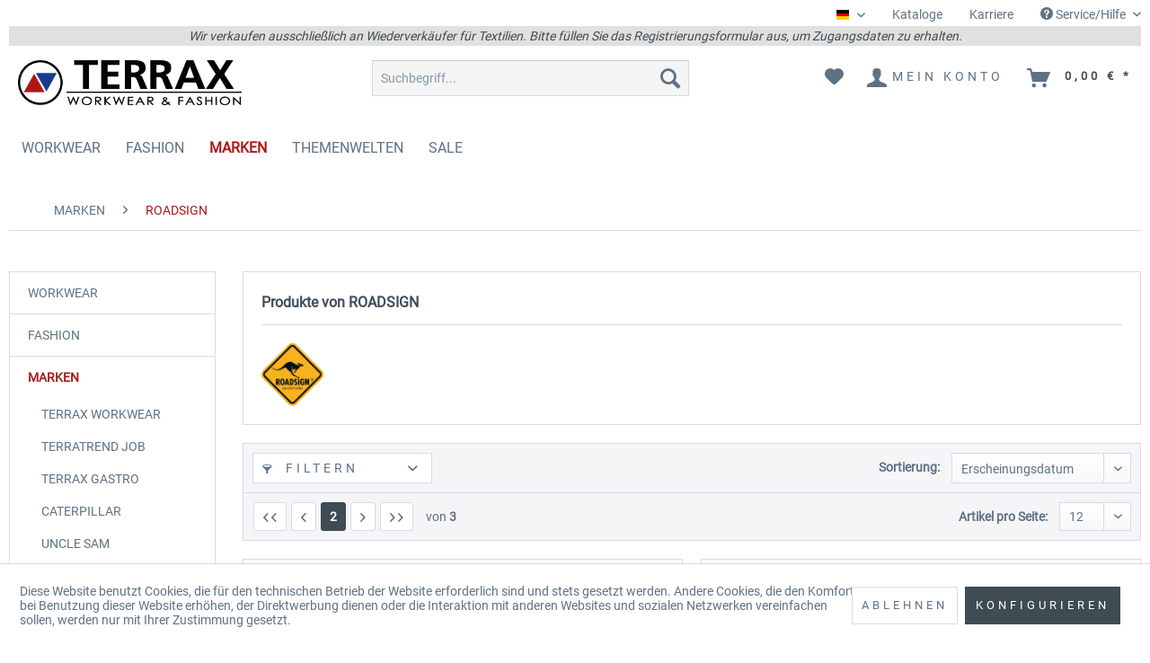

--- FILE ---
content_type: text/html; charset=UTF-8
request_url: https://terrax-onlineshop.de/marken/roadsign/?p=2
body_size: 15278
content:
<!DOCTYPE html>
<html class="no-js" lang="de" itemscope="itemscope" itemtype="https://schema.org/WebPage">
<head>
<meta charset="utf-8">
<meta name="author" content="" />
<meta name="robots" content="noindex,follow" />
<meta name="revisit-after" content="15 days" />
<meta name="keywords" content="" />
<meta name="description" content="" />
<meta property="og:type" content="product.group" />
<meta property="og:site_name" content="Terrax B2B-Shop" />
<meta property="og:title" content="ROADSIGN" />
<meta property="og:description" content="" />
<meta name="twitter:card" content="product" />
<meta name="twitter:site" content="Terrax B2B-Shop" />
<meta name="twitter:title" content="ROADSIGN" />
<meta name="twitter:description" content="" />
<meta property="og:image" content="https://terrax-onlineshop.de/media/image/e1/64/dc/roadsign_australia.jpg" />
<meta name="twitter:image" content="https://terrax-onlineshop.de/media/image/e1/64/dc/roadsign_australia.jpg" />
<meta itemprop="copyrightHolder" content="Terrax B2B-Shop" />
<meta itemprop="copyrightYear" content="2014" />
<meta itemprop="isFamilyFriendly" content="True" />
<meta itemprop="image" content="https://terrax-onlineshop.de/media/image/d9/82/0c/Terrax_Workwear_Fashion_Logo_A4.jpg" />
<meta name="viewport" content="width=device-width, initial-scale=1.0">
<meta name="mobile-web-app-capable" content="yes">
<meta name="apple-mobile-web-app-title" content="Terrax B2B-Shop">
<meta name="apple-mobile-web-app-capable" content="yes">
<meta name="apple-mobile-web-app-status-bar-style" content="default">
<link rel="apple-touch-icon-precomposed" href="/themes/Frontend/Terrax/frontend/_public/src/img/apple-touch-icon-precomposed.png">
<link rel="shortcut icon" href="/themes/Frontend/Terrax/frontend/_public/src/img/favicon.ico">
<meta name="msapplication-navbutton-color" content="#D9400B" />
<meta name="application-name" content="Terrax B2B-Shop" />
<meta name="msapplication-starturl" content="https://terrax-onlineshop.de/" />
<meta name="msapplication-window" content="width=1024;height=768" />
<meta name="msapplication-TileImage" content="/themes/Frontend/Responsive/frontend/_public/src/img/win-tile-image.png">
<meta name="msapplication-TileColor" content="#D9400B">
<meta name="theme-color" content="#D9400B" />
<title itemprop="name">ROADSIGN | MARKEN | Terrax B2B-Shop</title>
<style>
.product--box .product--price .price--default,.product--box .product--price .price--discount,.product--details .product--buybox .price--content,.product--details .buybox--button
{
display: none !important;
}
</style>
<link href="/web/cache/1765797810_973b708fe348c25067bd84450db548b9.css" media="all" rel="stylesheet" type="text/css" />
</head>
<body class="is--ctl-listing is--act-index" >
<div class="page-wrap">
<noscript class="noscript-main">
<div class="alert is--warning">
<div class="alert--icon">
<i class="icon--element icon--warning"></i>
</div>
<div class="alert--content">
Um Terrax&#x20;B2B-Shop in vollem Umfang nutzen zu k&ouml;nnen, empfehlen wir Ihnen Javascript in Ihrem Browser zu aktiveren.
</div>
</div>
</noscript>
<header class="header-main">
<div class="top-bar">
<div class="container block-group">
<nav class="top-bar--navigation block" role="menubar">

    		<div class="top-bar--language navigation--entry">
            
                					<form method="post" class="language--form">
                        
							<div class="field--select">
                                									<div class="language--flag de_DE">Deutsch</div>
                                                                
									<div class="select-field">
										<select name="__shop" class="language--select" data-auto-submit="true">
                                            												<option value="1" selected="selected">
                                                    Deutsch
												</option>
                                            												<option value="3" >
                                                    Englisch
												</option>
                                            										</select>
									</div>
                                
								<input type="hidden" name="__redirect" value="1">
                                
							</div>
                        
					</form>
                            
		</div>
    



    

<div class="navigation--entry entry--compare" role="menuitem">
<a class="top-bar-nav" href="https://terrax-onlineshop.de/kataloge" title="Kataloge" >
Kataloge
</a>
</div>
<div class="navigation--entry entry--compare" role="menuitem">
<a class="top-bar-nav" href="https://terrax-onlineshop.de/karriere" title="Karriere" >
Karriere
</a>
</div>
<div class="navigation--entry entry--service has--drop-down" role="menuitem" aria-haspopup="true" data-drop-down-menu="true">
<i class="icon--service"></i> Service/Hilfe
<ul class="service--list is--rounded" role="menu">
<li class="service--entry" role="menuitem">
<a class="service--link" href="https://terrax-onlineshop.de/ueber-uns" title="Über uns" >
Über uns
</a>
</li>
<li class="service--entry" role="menuitem">
<a class="service--link" href="https://terrax-onlineshop.de/kontaktformular" title="Kontakt" target="_self">
Kontakt
</a>
</li>
<li class="service--entry" role="menuitem">
<a class="service--link" href="https://terrax-onlineshop.de/versand-und-zahlungsbedingungen" title="Versand und Zahlungsbedingungen" >
Versand und Zahlungsbedingungen
</a>
</li>
<li class="service--entry" role="menuitem">
<a class="service--link" href="https://terrax-onlineshop.de/datenschutzerklaerung" title="Datenschutzerklärung" >
Datenschutzerklärung
</a>
</li>
<li class="service--entry" role="menuitem">
<a class="service--link" href="https://terrax-onlineshop.de/agb" title="AGB" >
AGB
</a>
</li>
<li class="service--entry" role="menuitem">
<a class="service--link" href="https://terrax-onlineshop.de/impressum" title="Impressum" >
Impressum
</a>
</li>
</ul>
</div>
</nav>
</div>
<div class="container block-group" id="top-bar-news-message-block">
<span id="top-bar-news-message-text">Wir verkaufen ausschließlich an Wiederverkäufer für Textilien. Bitte füllen Sie das Registrierungsformular aus, um Zugangsdaten zu erhalten.</span>
</div>
</div>
<div class="container header--navigation">
<div class="logo-main block-group" role="banner">
<div class="logo--shop block">
<a class="logo--link" href="https://terrax-onlineshop.de/" title="Terrax B2B-Shop - zur Startseite wechseln">
<picture>
<source srcset="https://terrax-onlineshop.de/media/image/d9/82/0c/Terrax_Workwear_Fashion_Logo_A4.jpg" media="(min-width: 78.75em)">
<source srcset="https://terrax-onlineshop.de/media/image/d9/82/0c/Terrax_Workwear_Fashion_Logo_A4.jpg" media="(min-width: 64em)">
<source srcset="https://terrax-onlineshop.de/media/image/d9/82/0c/Terrax_Workwear_Fashion_Logo_A4.jpg" media="(min-width: 48em)">
<img srcset="https://terrax-onlineshop.de/media/image/d9/82/0c/Terrax_Workwear_Fashion_Logo_A4.jpg" alt="Terrax B2B-Shop - zur Startseite wechseln" />
</picture>
</a>
</div>
</div>
<nav class="shop--navigation block-group">
<ul class="navigation--list block-group" role="menubar">
<li class="navigation--entry entry--menu-left" role="menuitem">
<a class="entry--link entry--trigger btn is--icon-left" href="#offcanvas--left" data-offcanvas="true" data-offCanvasSelector=".sidebar-main" aria-label="Menü">
<i class="icon--menu"></i> Menü
</a>
</li>
<li class="navigation--entry entry--search" role="menuitem" data-search="true" aria-haspopup="true" data-minLength="3">
<a class="btn entry--link entry--trigger" href="#show-hide--search" title="Suche anzeigen / schließen" aria-label="Suche anzeigen / schließen">
<i class="icon--search"></i>
<span class="search--display">Suchen</span>
</a>
<form action="/search" method="get" class="main-search--form">
<input type="search" name="sSearch" aria-label="Suchbegriff..." class="main-search--field" autocomplete="off" autocapitalize="off" placeholder="Suchbegriff..." maxlength="30" />
<button type="submit" class="main-search--button" aria-label="Suchen">
<i class="icon--search"></i>
<span class="main-search--text">Suchen</span>
</button>
<div class="form--ajax-loader">&nbsp;</div>
</form>
<div class="main-search--results"></div>
</li>

    
                    
    <li class="navigation--entry entry--notepad" role="menuitem">
        
        <a href="https://terrax-onlineshop.de/note" title="Merkzettel" aria-label="Merkzettel" class="btn">
            <i class="icon--heart"></i>
                    </a>
    </li>

            





    
    
        
        
    <li class="navigation--entry entry--account with-slt"
        role="menuitem"
        data-offcanvas="true"
        data-offCanvasSelector=".account--dropdown-navigation">
        
    <a href="https://terrax-onlineshop.de/account"
       title="Mein Konto"
       aria-label="Mein Konto"
       class="btn is--icon-left entry--link account--link">
        <i class="icon--account"></i>
        <span class="account--display">
            Mein Konto
        </span>
    </a>


                    
                <div class="account--dropdown-navigation">

                    
                        <div class="navigation--smartphone">
                            <div class="entry--close-off-canvas">
                                <a href="#close-account-menu"
                                   class="account--close-off-canvas"
                                   title="Menü schließen"
                                   aria-label="Menü schließen">
                                    Menü schließen <i class="icon--arrow-right"></i>
                                </a>
                            </div>
                        </div>
                    

                    
                            <div class="account--menu is--rounded is--personalized">
        
                            
                
                                            <span class="navigation--headline">
                            Mein Konto
                        </span>
                                    

                
                <div class="account--menu-container">

                    
                        
                        <ul class="sidebar--navigation navigation--list is--level0 show--active-items">
                            
                                
                                
                                    
            <li class="navigation--entry">
            <span class="navigation--signin">
                <a href="https://terrax-onlineshop.de/registerFC/index/sValidation/H"
                   class="blocked--link btn is--primary navigation--signin-btn"
                   data-collapseTarget="#registration"
                   data-action="close">
                    Anmelden
                </a>
                <span class="navigation--register">
                    oder
                    <a href="https://terrax-onlineshop.de/registerFC/index/sValidation/H"
                       class="blocked--link"
                    >
                        registrieren
                    </a>
                </span>
            </span>
        </li>
    

                                    
    
                                

                                
                                
    

                                
                                

                                
                                
    

                                
                                
    

    
    
    

    
    

    <li class="navigation--entry">
        <a href="https://terrax-onlineshop.de/account/priceList" title="Preisliste herunterladen" class="navigation--link">
            Preisliste herunterladen
        </a>
    </li>


                                
                                

                                
                                
    
                    
    
                    <li class="navigation--entry">
        <a href="https://terrax-onlineshop.de/wishlist" class="navigation--link">
            Wunschlisten
        </a>
    </li>

    


                                
                                

    
    
    

    
    


                                
                                
                                                                    
                            
                        </ul>
                    
                </div>
                    
    </div>
                    
                </div>
            
            </li>


    




    <li class="navigation--entry entry--cart" role="menuitem">
        
        <a class="btn is--icon-left cart--link" href="https://terrax-onlineshop.de/checkout/cart" title="Warenkorb" aria-label="Warenkorb">
            <span class="cart--display">
                                    Warenkorb
                            </span>

            <span class="badge is--primary is--minimal cart--quantity is--hidden">0</span>

            <i class="icon--basket"></i>

            <span class="cart--amount">
                0,00&nbsp;&euro; *
            </span>
        </a>
        <div class="ajax-loader">&nbsp;</div>
    </li>




</ul>
</nav>
<div class="container--ajax-cart" data-collapse-cart="true" data-displayMode="offcanvas"></div>
</div>
</header>
<nav class="navigation-main">
<div class="container" data-menu-scroller="true" data-listSelector=".navigation--list.container" data-viewPortSelector=".navigation--list-wrapper">
<div class="navigation--list-wrapper">
<ul class="navigation--list container" role="menubar" itemscope="itemscope" itemtype="https://schema.org/SiteNavigationElement">
<li class="navigation--entry" role="menuitem"><a class="navigation--link" href="https://terrax-onlineshop.de/workwear/" title="WORKWEAR" aria-label="WORKWEAR" itemprop="url"><span itemprop="name">WORKWEAR</span></a></li><li class="navigation--entry" role="menuitem"><a class="navigation--link" href="https://terrax-onlineshop.de/fashion/" title="FASHION" aria-label="FASHION" itemprop="url"><span itemprop="name">FASHION</span></a></li><li class="navigation--entry is--active" role="menuitem"><a class="navigation--link is--active" href="https://terrax-onlineshop.de/marken/" title="MARKEN" aria-label="MARKEN" itemprop="url"><span itemprop="name">MARKEN</span></a></li><li class="navigation--entry" role="menuitem"><a class="navigation--link" href="https://terrax-onlineshop.de/themenwelten/" title="THEMENWELTEN" aria-label="THEMENWELTEN" itemprop="url"><span itemprop="name">THEMENWELTEN</span></a></li><li class="navigation--entry" role="menuitem"><a class="navigation--link" href="https://terrax-onlineshop.de/sale/" title="SALE" aria-label="SALE" itemprop="url"><span itemprop="name">SALE</span></a></li>            </ul>
</div>
<div class="advanced-menu" data-advanced-menu="true" data-hoverDelay="250">
<div class="menu--container">
<div class="button-container">
<a href="https://terrax-onlineshop.de/workwear/" class="button--category" aria-label="Zur Kategorie WORKWEAR" title="Zur Kategorie WORKWEAR">
<i class="icon--arrow-right"></i>
Zur Kategorie WORKWEAR
</a>
<span class="button--close">
<i class="icon--cross"></i>
</span>
</div>
<div class="content--wrapper has--content has--teaser">
<ul class="menu--list menu--level-0 columns--1" style="width: 25%;">
<li class="menu--list-item item--level-0" style="width: 100%">
<a href="https://terrax-onlineshop.de/workwear/jacken/" class="menu--list-item-link" aria-label="JACKEN" title="JACKEN">JACKEN</a>
</li>
<li class="menu--list-item item--level-0" style="width: 100%">
<a href="https://terrax-onlineshop.de/workwear/hosen/" class="menu--list-item-link" aria-label="HOSEN" title="HOSEN">HOSEN</a>
</li>
<li class="menu--list-item item--level-0" style="width: 100%">
<a href="https://terrax-onlineshop.de/workwear/hemden/" class="menu--list-item-link" aria-label="HEMDEN" title="HEMDEN">HEMDEN</a>
</li>
<li class="menu--list-item item--level-0" style="width: 100%">
<a href="https://terrax-onlineshop.de/workwear/westen/" class="menu--list-item-link" aria-label="WESTEN" title="WESTEN">WESTEN</a>
</li>
<li class="menu--list-item item--level-0" style="width: 100%">
<a href="https://terrax-onlineshop.de/workwear/pullover-shirts/" class="menu--list-item-link" aria-label="PULLOVER &amp; SHIRTS" title="PULLOVER &amp; SHIRTS">PULLOVER & SHIRTS</a>
</li>
<li class="menu--list-item item--level-0" style="width: 100%">
<a href="https://terrax-onlineshop.de/workwear/schuhe-stiefel/" class="menu--list-item-link" aria-label="SCHUHE &amp; STIEFEL" title="SCHUHE &amp; STIEFEL">SCHUHE & STIEFEL</a>
</li>
<li class="menu--list-item item--level-0" style="width: 100%">
<a href="https://terrax-onlineshop.de/workwear/accessoires/" class="menu--list-item-link" aria-label="ACCESSOIRES" title="ACCESSOIRES">ACCESSOIRES</a>
</li>
</ul>
<div class="menu--delimiter" style="right: 75%;"></div>
<div class="menu--teaser" style="width: 75%;">
<a href="https://terrax-onlineshop.de/workwear/" aria-label="Zur Kategorie WORKWEAR" title="Zur Kategorie WORKWEAR" class="teaser--image" style="background-image: url(https://terrax-onlineshop.de/media/image/a1/ef/29/TERRAX-Workwear.jpg);"></a>
</div>
</div>
</div>
<div class="menu--container">
<div class="button-container">
<a href="https://terrax-onlineshop.de/fashion/" class="button--category" aria-label="Zur Kategorie FASHION" title="Zur Kategorie FASHION">
<i class="icon--arrow-right"></i>
Zur Kategorie FASHION
</a>
<span class="button--close">
<i class="icon--cross"></i>
</span>
</div>
<div class="content--wrapper has--content has--teaser">
<ul class="menu--list menu--level-0 columns--1" style="width: 25%;">
<li class="menu--list-item item--level-0" style="width: 100%">
<a href="https://terrax-onlineshop.de/fashion/damen-springsummer/" class="menu--list-item-link" aria-label="DAMEN SPRING/SUMMER" title="DAMEN SPRING/SUMMER">DAMEN SPRING/SUMMER</a>
</li>
<li class="menu--list-item item--level-0" style="width: 100%">
<a href="https://terrax-onlineshop.de/fashion/herren-springsummer/" class="menu--list-item-link" aria-label="HERREN SPRING/SUMMER" title="HERREN SPRING/SUMMER">HERREN SPRING/SUMMER</a>
</li>
<li class="menu--list-item item--level-0" style="width: 100%">
<a href="https://terrax-onlineshop.de/fashion/damen-autumnwinter/" class="menu--list-item-link" aria-label="DAMEN AUTUMN/WINTER" title="DAMEN AUTUMN/WINTER">DAMEN AUTUMN/WINTER</a>
</li>
<li class="menu--list-item item--level-0" style="width: 100%">
<a href="https://terrax-onlineshop.de/fashion/herren-autumnwinter/" class="menu--list-item-link" aria-label="HERREN AUTUMN/WINTER" title="HERREN AUTUMN/WINTER">HERREN AUTUMN/WINTER</a>
</li>
</ul>
<div class="menu--delimiter" style="right: 75%;"></div>
<div class="menu--teaser" style="width: 75%;">
<a href="https://terrax-onlineshop.de/fashion/" aria-label="Zur Kategorie FASHION" title="Zur Kategorie FASHION" class="teaser--image" style="background-image: url(https://terrax-onlineshop.de/media/image/73/31/d5/TERRAX-Fashion.jpg);"></a>
</div>
</div>
</div>
<div class="menu--container">
<div class="button-container">
<a href="https://terrax-onlineshop.de/marken/" class="button--category" aria-label="Zur Kategorie MARKEN" title="Zur Kategorie MARKEN">
<i class="icon--arrow-right"></i>
Zur Kategorie MARKEN
</a>
<span class="button--close">
<i class="icon--cross"></i>
</span>
</div>
<div class="content--wrapper has--content has--teaser">
<ul class="menu--list menu--level-0 columns--1" style="width: 25%;">
<li class="menu--list-item item--level-0" style="width: 100%">
<a href="https://terrax-onlineshop.de/marken/terrax-workwear/" class="menu--list-item-link" aria-label="TERRAX WORKWEAR" title="TERRAX WORKWEAR">TERRAX WORKWEAR</a>
</li>
<li class="menu--list-item item--level-0" style="width: 100%">
<a href="https://terrax-onlineshop.de/marken/terratrend-job/" class="menu--list-item-link" aria-label="TERRATREND JOB" title="TERRATREND JOB">TERRATREND JOB</a>
</li>
<li class="menu--list-item item--level-0" style="width: 100%">
<a href="https://terrax-onlineshop.de/marken/terrax-gastro/" class="menu--list-item-link" aria-label="TERRAX GASTRO" title="TERRAX GASTRO">TERRAX GASTRO</a>
</li>
<li class="menu--list-item item--level-0" style="width: 100%">
<a href="https://terrax-onlineshop.de/marken/caterpillar/" class="menu--list-item-link" aria-label="CATERPILLAR" title="CATERPILLAR">CATERPILLAR</a>
</li>
<li class="menu--list-item item--level-0" style="width: 100%">
<a href="https://terrax-onlineshop.de/marken/uncle-sam/" class="menu--list-item-link" aria-label="UNCLE SAM" title="UNCLE SAM">UNCLE SAM</a>
</li>
<li class="menu--list-item item--level-0" style="width: 100%">
<a href="https://terrax-onlineshop.de/marken/roadsign/" class="menu--list-item-link" aria-label="ROADSIGN" title="ROADSIGN">ROADSIGN</a>
</li>
<li class="menu--list-item item--level-0" style="width: 100%">
<a href="https://terrax-onlineshop.de/marken/canadian-line/" class="menu--list-item-link" aria-label="CANADIAN LINE" title="CANADIAN LINE">CANADIAN LINE</a>
</li>
<li class="menu--list-item item--level-0" style="width: 100%">
<a href="https://terrax-onlineshop.de/marken/terrax-bridge-work/" class="menu--list-item-link" aria-label="TERRAX BRIDGE WORK" title="TERRAX BRIDGE WORK">TERRAX BRIDGE WORK</a>
</li>
<li class="menu--list-item item--level-0" style="width: 100%">
<a href="https://terrax-onlineshop.de/marken/coastguard/" class="menu--list-item-link" aria-label="COASTGUARD" title="COASTGUARD">COASTGUARD</a>
</li>
<li class="menu--list-item item--level-0" style="width: 100%">
<a href="https://terrax-onlineshop.de/marken/river-creek/" class="menu--list-item-link" aria-label="RIVER CREEK" title="RIVER CREEK">RIVER CREEK</a>
</li>
<li class="menu--list-item item--level-0" style="width: 100%">
<a href="https://terrax-onlineshop.de/marken/leitfeuer/" class="menu--list-item-link" aria-label="LEITFEUER" title="LEITFEUER">LEITFEUER</a>
</li>
<li class="menu--list-item item--level-0" style="width: 100%">
<a href="https://terrax-onlineshop.de/marken/baumfuchs/" class="menu--list-item-link" aria-label="BAUMFUCHS" title="BAUMFUCHS">BAUMFUCHS</a>
</li>
<li class="menu--list-item item--level-0" style="width: 100%">
<a href="https://terrax-onlineshop.de/marken/baak/" class="menu--list-item-link" aria-label="BAAK" title="BAAK">BAAK</a>
</li>
<li class="menu--list-item item--level-0" style="width: 100%">
<a href="https://terrax-onlineshop.de/marken/dunlop/" class="menu--list-item-link" aria-label="DUNLOP" title="DUNLOP">DUNLOP</a>
</li>
<li class="menu--list-item item--level-0" style="width: 100%">
<a href="https://terrax-onlineshop.de/marken/terrax-basic/" class="menu--list-item-link" aria-label="TERRAX BASIC" title="TERRAX BASIC">TERRAX BASIC</a>
</li>
<li class="menu--list-item item--level-0" style="width: 100%">
<a href="https://terrax-onlineshop.de/marken/dockers/" class="menu--list-item-link" aria-label="DOCKERS" title="DOCKERS">DOCKERS</a>
</li>
<li class="menu--list-item item--level-0" style="width: 100%">
<a href="https://terrax-onlineshop.de/marken/new-balance/" class="menu--list-item-link" aria-label="NEW BALANCE" title="NEW BALANCE">NEW BALANCE</a>
</li>
<li class="menu--list-item item--level-0" style="width: 100%">
<a href="https://terrax-onlineshop.de/marken/safety-jogger/" class="menu--list-item-link" aria-label="SAFETY JOGGER" title="SAFETY JOGGER">SAFETY JOGGER</a>
</li>
</ul>
<div class="menu--delimiter" style="right: 75%;"></div>
<div class="menu--teaser" style="width: 75%;">
<a href="https://terrax-onlineshop.de/marken/" aria-label="Zur Kategorie MARKEN" title="Zur Kategorie MARKEN" class="teaser--image" style="background-image: url(https://terrax-onlineshop.de/media/image/56/5a/b6/Kategoriebild_Marken_2025_1540x450.jpg);"></a>
</div>
</div>
</div>
<div class="menu--container">
<div class="button-container">
<a href="https://terrax-onlineshop.de/themenwelten/" class="button--category" aria-label="Zur Kategorie THEMENWELTEN" title="Zur Kategorie THEMENWELTEN">
<i class="icon--arrow-right"></i>
Zur Kategorie THEMENWELTEN
</a>
<span class="button--close">
<i class="icon--cross"></i>
</span>
</div>
<div class="content--wrapper has--content has--teaser">
<ul class="menu--list menu--level-0 columns--1" style="width: 25%;">
<li class="menu--list-item item--level-0" style="width: 100%">
<a href="https://terrax-onlineshop.de/themenwelten/neuheiten/" class="menu--list-item-link" aria-label="NEUHEITEN" title="NEUHEITEN">NEUHEITEN</a>
</li>
<li class="menu--list-item item--level-0" style="width: 100%">
<a href="https://terrax-onlineshop.de/themenwelten/warnschutz/" class="menu--list-item-link" aria-label="WARNSCHUTZ" title="WARNSCHUTZ">WARNSCHUTZ</a>
</li>
<li class="menu--list-item item--level-0" style="width: 100%">
<a href="https://terrax-onlineshop.de/themenwelten/sommer-workwear/" class="menu--list-item-link" aria-label="SOMMER WORKWEAR" title="SOMMER WORKWEAR">SOMMER WORKWEAR</a>
</li>
<li class="menu--list-item item--level-0" style="width: 100%">
<a href="https://terrax-onlineshop.de/themenwelten/keep-the-spirit-roadsign/" class="menu--list-item-link" aria-label="KEEP THE SPIRIT - ROADSIGN" title="KEEP THE SPIRIT - ROADSIGN">KEEP THE SPIRIT - ROADSIGN</a>
</li>
<li class="menu--list-item item--level-0" style="width: 100%">
<a href="https://terrax-onlineshop.de/themenwelten/rost-serie/" class="menu--list-item-link" aria-label="ROST-SERIE" title="ROST-SERIE">ROST-SERIE</a>
</li>
<li class="menu--list-item item--level-0" style="width: 100%">
<a href="https://terrax-onlineshop.de/themenwelten/thermohemden-overshirts/" class="menu--list-item-link" aria-label="THERMOHEMDEN &amp; OVERSHIRTS" title="THERMOHEMDEN &amp; OVERSHIRTS">THERMOHEMDEN & OVERSHIRTS</a>
</li>
<li class="menu--list-item item--level-0" style="width: 100%">
<a href="https://terrax-onlineshop.de/themenwelten/gastro/" class="menu--list-item-link" aria-label="GASTRO" title="GASTRO">GASTRO</a>
</li>
<li class="menu--list-item item--level-0" style="width: 100%">
<a href="https://terrax-onlineshop.de/themenwelten/regenbekleidung/" class="menu--list-item-link" aria-label="REGENBEKLEIDUNG" title="REGENBEKLEIDUNG">REGENBEKLEIDUNG</a>
</li>
<li class="menu--list-item item--level-0" style="width: 100%">
<a href="https://terrax-onlineshop.de/themenwelten/kids-at-work/" class="menu--list-item-link" aria-label="KIDS @ WORK" title="KIDS @ WORK">KIDS @ WORK</a>
</li>
<li class="menu--list-item item--level-0" style="width: 100%">
<a href="https://terrax-onlineshop.de/themenwelten/stay-working-dedicated/" class="menu--list-item-link" aria-label="STAY WORKING DEDICATED" title="STAY WORKING DEDICATED">STAY WORKING DEDICATED</a>
</li>
</ul>
<div class="menu--delimiter" style="right: 75%;"></div>
<div class="menu--teaser" style="width: 75%;">
<a href="https://terrax-onlineshop.de/themenwelten/" aria-label="Zur Kategorie THEMENWELTEN" title="Zur Kategorie THEMENWELTEN" class="teaser--image" style="background-image: url(https://terrax-onlineshop.de/media/image/36/d2/c3/Vorlage_900x400px_v3.jpg);"></a>
</div>
</div>
</div>
<div class="menu--container">
<div class="button-container">
<a href="https://terrax-onlineshop.de/sale/" class="button--category" aria-label="Zur Kategorie SALE" title="Zur Kategorie SALE">
<i class="icon--arrow-right"></i>
Zur Kategorie SALE
</a>
<span class="button--close">
<i class="icon--cross"></i>
</span>
</div>
<div class="content--wrapper has--content has--teaser">
<ul class="menu--list menu--level-0 columns--1" style="width: 25%;">
<li class="menu--list-item item--level-0" style="width: 100%">
<a href="https://terrax-onlineshop.de/sale/workwear/" class="menu--list-item-link" aria-label="WORKWEAR" title="WORKWEAR">WORKWEAR</a>
</li>
<li class="menu--list-item item--level-0" style="width: 100%">
<a href="https://terrax-onlineshop.de/sale/fashion/" class="menu--list-item-link" aria-label="FASHION" title="FASHION">FASHION</a>
</li>
</ul>
<div class="menu--delimiter" style="right: 75%;"></div>
<div class="menu--teaser" style="width: 75%;">
<a href="https://terrax-onlineshop.de/sale/" aria-label="Zur Kategorie SALE" title="Zur Kategorie SALE" class="teaser--image" style="background-image: url(https://terrax-onlineshop.de/media/image/65/52/c6/Sale_1800-x800_2024.jpg);"></a>
</div>
</div>
</div>
</div>
</div>
</nav>
<section class=" content-main container block-group">
<nav class="content--breadcrumb block">
<ul class="breadcrumb--list" role="menu" itemscope itemtype="https://schema.org/BreadcrumbList">
<li role="menuitem" class="breadcrumb--entry" itemprop="itemListElement" itemscope itemtype="https://schema.org/ListItem">
<a class="breadcrumb--link" href="https://terrax-onlineshop.de/marken/" title="MARKEN" itemprop="item">
<link itemprop="url" href="https://terrax-onlineshop.de/marken/" />
<span class="breadcrumb--title" itemprop="name">MARKEN</span>
</a>
<meta itemprop="position" content="0" />
</li>
<li role="none" class="breadcrumb--separator">
<i class="icon--arrow-right"></i>
</li>
<li role="menuitem" class="breadcrumb--entry is--active" itemprop="itemListElement" itemscope itemtype="https://schema.org/ListItem">
<a class="breadcrumb--link" href="https://terrax-onlineshop.de/marken/roadsign/" title="ROADSIGN" itemprop="item">
<link itemprop="url" href="https://terrax-onlineshop.de/marken/roadsign/" />
<span class="breadcrumb--title" itemprop="name">ROADSIGN</span>
</a>
<meta itemprop="position" content="1" />
</li>
</ul>
</nav>
<div class="content-main--inner">
<div id='cookie-consent' class='off-canvas is--left block-transition' data-cookie-consent-manager='true' data-cookieTimeout='60'>
<div class='cookie-consent--header cookie-consent--close'>
Cookie-Einstellungen
<i class="icon--arrow-right"></i>
</div>
<div class='cookie-consent--description'>
Diese Website benutzt Cookies, die für den technischen Betrieb der Website erforderlich sind und stets gesetzt werden. Andere Cookies, die den Komfort bei Benutzung dieser Website erhöhen, der Direktwerbung dienen oder die Interaktion mit anderen Websites und sozialen Netzwerken vereinfachen sollen, werden nur mit Ihrer Zustimmung gesetzt.
</div>
<div class='cookie-consent--configuration'>
<div class='cookie-consent--configuration-header'>
<div class='cookie-consent--configuration-header-text'>Konfiguration</div>
</div>
<div class='cookie-consent--configuration-main'>
<div class='cookie-consent--group'>
<input type="hidden" class="cookie-consent--group-name" value="technical" />
<label class="cookie-consent--group-state cookie-consent--state-input cookie-consent--required">
<input type="checkbox" name="technical-state" class="cookie-consent--group-state-input" disabled="disabled" checked="checked"/>
<span class="cookie-consent--state-input-element"></span>
</label>
<div class='cookie-consent--group-title' data-collapse-panel='true' data-contentSiblingSelector=".cookie-consent--group-container">
<div class="cookie-consent--group-title-label cookie-consent--state-label">
Technisch erforderlich
</div>
<span class="cookie-consent--group-arrow is-icon--right">
<i class="icon--arrow-right"></i>
</span>
</div>
<div class='cookie-consent--group-container'>
<div class='cookie-consent--group-description'>
Diese Cookies sind für die Grundfunktionen des Shops notwendig.
</div>
<div class='cookie-consent--cookies-container'>
<div class='cookie-consent--cookie'>
<input type="hidden" class="cookie-consent--cookie-name" value="cookieDeclined" />
<label class="cookie-consent--cookie-state cookie-consent--state-input cookie-consent--required">
<input type="checkbox" name="cookieDeclined-state" class="cookie-consent--cookie-state-input" disabled="disabled" checked="checked" />
<span class="cookie-consent--state-input-element"></span>
</label>
<div class='cookie--label cookie-consent--state-label'>
"Alle Cookies ablehnen" Cookie
</div>
</div>
<div class='cookie-consent--cookie'>
<input type="hidden" class="cookie-consent--cookie-name" value="allowCookie" />
<label class="cookie-consent--cookie-state cookie-consent--state-input cookie-consent--required">
<input type="checkbox" name="allowCookie-state" class="cookie-consent--cookie-state-input" disabled="disabled" checked="checked" />
<span class="cookie-consent--state-input-element"></span>
</label>
<div class='cookie--label cookie-consent--state-label'>
"Alle Cookies annehmen" Cookie
</div>
</div>
<div class='cookie-consent--cookie'>
<input type="hidden" class="cookie-consent--cookie-name" value="AdvancedCartBasketToken" />
<label class="cookie-consent--cookie-state cookie-consent--state-input cookie-consent--required">
<input type="checkbox" name="AdvancedCartBasketToken-state" class="cookie-consent--cookie-state-input" disabled="disabled" checked="checked" />
<span class="cookie-consent--state-input-element"></span>
</label>
<div class='cookie--label cookie-consent--state-label'>
Advanced Cart
</div>
</div>
<div class='cookie-consent--cookie'>
<input type="hidden" class="cookie-consent--cookie-name" value="shop" />
<label class="cookie-consent--cookie-state cookie-consent--state-input cookie-consent--required">
<input type="checkbox" name="shop-state" class="cookie-consent--cookie-state-input" disabled="disabled" checked="checked" />
<span class="cookie-consent--state-input-element"></span>
</label>
<div class='cookie--label cookie-consent--state-label'>
Ausgewählter Shop
</div>
</div>
<div class='cookie-consent--cookie'>
<input type="hidden" class="cookie-consent--cookie-name" value="csrf_token" />
<label class="cookie-consent--cookie-state cookie-consent--state-input cookie-consent--required">
<input type="checkbox" name="csrf_token-state" class="cookie-consent--cookie-state-input" disabled="disabled" checked="checked" />
<span class="cookie-consent--state-input-element"></span>
</label>
<div class='cookie--label cookie-consent--state-label'>
CSRF-Token
</div>
</div>
<div class='cookie-consent--cookie'>
<input type="hidden" class="cookie-consent--cookie-name" value="cookiePreferences" />
<label class="cookie-consent--cookie-state cookie-consent--state-input cookie-consent--required">
<input type="checkbox" name="cookiePreferences-state" class="cookie-consent--cookie-state-input" disabled="disabled" checked="checked" />
<span class="cookie-consent--state-input-element"></span>
</label>
<div class='cookie--label cookie-consent--state-label'>
Cookie-Einstellungen
</div>
</div>
<div class='cookie-consent--cookie'>
<input type="hidden" class="cookie-consent--cookie-name" value="x-cache-context-hash" />
<label class="cookie-consent--cookie-state cookie-consent--state-input cookie-consent--required">
<input type="checkbox" name="x-cache-context-hash-state" class="cookie-consent--cookie-state-input" disabled="disabled" checked="checked" />
<span class="cookie-consent--state-input-element"></span>
</label>
<div class='cookie--label cookie-consent--state-label'>
Individuelle Preise
</div>
</div>
<div class='cookie-consent--cookie'>
<input type="hidden" class="cookie-consent--cookie-name" value="slt" />
<label class="cookie-consent--cookie-state cookie-consent--state-input cookie-consent--required">
<input type="checkbox" name="slt-state" class="cookie-consent--cookie-state-input" disabled="disabled" checked="checked" />
<span class="cookie-consent--state-input-element"></span>
</label>
<div class='cookie--label cookie-consent--state-label'>
Kunden-Wiedererkennung
</div>
</div>
<div class='cookie-consent--cookie'>
<input type="hidden" class="cookie-consent--cookie-name" value="nocache" />
<label class="cookie-consent--cookie-state cookie-consent--state-input cookie-consent--required">
<input type="checkbox" name="nocache-state" class="cookie-consent--cookie-state-input" disabled="disabled" checked="checked" />
<span class="cookie-consent--state-input-element"></span>
</label>
<div class='cookie--label cookie-consent--state-label'>
Kundenspezifisches Caching
</div>
</div>
<div class='cookie-consent--cookie'>
<input type="hidden" class="cookie-consent--cookie-name" value="session" />
<label class="cookie-consent--cookie-state cookie-consent--state-input cookie-consent--required">
<input type="checkbox" name="session-state" class="cookie-consent--cookie-state-input" disabled="disabled" checked="checked" />
<span class="cookie-consent--state-input-element"></span>
</label>
<div class='cookie--label cookie-consent--state-label'>
Session
</div>
</div>
<div class='cookie-consent--cookie'>
<input type="hidden" class="cookie-consent--cookie-name" value="currency" />
<label class="cookie-consent--cookie-state cookie-consent--state-input cookie-consent--required">
<input type="checkbox" name="currency-state" class="cookie-consent--cookie-state-input" disabled="disabled" checked="checked" />
<span class="cookie-consent--state-input-element"></span>
</label>
<div class='cookie--label cookie-consent--state-label'>
Währungswechsel
</div>
</div>
</div>
</div>
</div>
<div class='cookie-consent--group'>
<input type="hidden" class="cookie-consent--group-name" value="comfort" />
<label class="cookie-consent--group-state cookie-consent--state-input">
<input type="checkbox" name="comfort-state" class="cookie-consent--group-state-input"/>
<span class="cookie-consent--state-input-element"></span>
</label>
<div class='cookie-consent--group-title' data-collapse-panel='true' data-contentSiblingSelector=".cookie-consent--group-container">
<div class="cookie-consent--group-title-label cookie-consent--state-label">
Komfortfunktionen
</div>
<span class="cookie-consent--group-arrow is-icon--right">
<i class="icon--arrow-right"></i>
</span>
</div>
<div class='cookie-consent--group-container'>
<div class='cookie-consent--group-description'>
Diese Cookies werden genutzt um das Einkaufserlebnis noch ansprechender zu gestalten, beispielsweise für die Wiedererkennung des Besuchers.
</div>
<div class='cookie-consent--cookies-container'>
<div class='cookie-consent--cookie'>
<input type="hidden" class="cookie-consent--cookie-name" value="sUniqueID" />
<label class="cookie-consent--cookie-state cookie-consent--state-input">
<input type="checkbox" name="sUniqueID-state" class="cookie-consent--cookie-state-input" />
<span class="cookie-consent--state-input-element"></span>
</label>
<div class='cookie--label cookie-consent--state-label'>
Merkzettel
</div>
</div>
</div>
</div>
</div>
<div class='cookie-consent--group'>
<input type="hidden" class="cookie-consent--group-name" value="statistics" />
<label class="cookie-consent--group-state cookie-consent--state-input">
<input type="checkbox" name="statistics-state" class="cookie-consent--group-state-input"/>
<span class="cookie-consent--state-input-element"></span>
</label>
<div class='cookie-consent--group-title' data-collapse-panel='true' data-contentSiblingSelector=".cookie-consent--group-container">
<div class="cookie-consent--group-title-label cookie-consent--state-label">
Statistik & Tracking
</div>
<span class="cookie-consent--group-arrow is-icon--right">
<i class="icon--arrow-right"></i>
</span>
</div>
<div class='cookie-consent--group-container'>
<div class='cookie-consent--cookies-container'>
<div class='cookie-consent--cookie'>
<input type="hidden" class="cookie-consent--cookie-name" value="x-ua-device" />
<label class="cookie-consent--cookie-state cookie-consent--state-input">
<input type="checkbox" name="x-ua-device-state" class="cookie-consent--cookie-state-input" />
<span class="cookie-consent--state-input-element"></span>
</label>
<div class='cookie--label cookie-consent--state-label'>
Endgeräteerkennung
</div>
</div>
<div class='cookie-consent--cookie'>
<input type="hidden" class="cookie-consent--cookie-name" value="partner" />
<label class="cookie-consent--cookie-state cookie-consent--state-input">
<input type="checkbox" name="partner-state" class="cookie-consent--cookie-state-input" />
<span class="cookie-consent--state-input-element"></span>
</label>
<div class='cookie--label cookie-consent--state-label'>
Partnerprogramm
</div>
</div>
</div>
</div>
</div>
</div>
</div>
<div class="cookie-consent--save">
<input class="cookie-consent--save-button btn is--primary" type="button" value="Einstellungen speichern" />
</div>
</div>
<aside class="sidebar-main off-canvas">
<div class="navigation--smartphone">
<ul class="navigation--list ">
<li class="navigation--entry entry--close-off-canvas">
<a href="#close-categories-menu" title="Menü schließen" class="navigation--link">
Menü schließen <i class="icon--arrow-right"></i>
</a>
</li>
</ul>
<div class="mobile--switches">

    		<div class="top-bar--language navigation--entry">
            
                					<form method="post" class="language--form">
                        
							<div class="field--select">
                                									<div class="language--flag de_DE">Deutsch</div>
                                                                
									<div class="select-field">
										<select name="__shop" class="language--select" data-auto-submit="true">
                                            												<option value="1" selected="selected">
                                                    Deutsch
												</option>
                                            												<option value="3" >
                                                    Englisch
												</option>
                                            										</select>
									</div>
                                
								<input type="hidden" name="__redirect" value="1">
                                
							</div>
                        
					</form>
                            
		</div>
    



    

</div>
</div>
<div class="sidebar--categories-wrapper" data-subcategory-nav="true" data-mainCategoryId="3" data-categoryId="365" data-fetchUrl="/widgets/listing/getCategory/categoryId/365">
<div class="categories--headline navigation--headline">
Kategorien
</div>
<div class="sidebar--categories-navigation">
<ul class="sidebar--navigation categories--navigation navigation--list is--drop-down is--level0 is--rounded" role="menu">
<li class="navigation--entry has--sub-children" role="menuitem">
<a class="navigation--link link--go-forward" href="https://terrax-onlineshop.de/workwear/" data-categoryId="237" data-fetchUrl="/widgets/listing/getCategory/categoryId/237" title="WORKWEAR" >
WORKWEAR
<span class="is--icon-right">
<i class="icon--arrow-right"></i>
</span>
</a>
</li>
<li class="navigation--entry has--sub-children" role="menuitem">
<a class="navigation--link link--go-forward" href="https://terrax-onlineshop.de/fashion/" data-categoryId="291" data-fetchUrl="/widgets/listing/getCategory/categoryId/291" title="FASHION" >
FASHION
<span class="is--icon-right">
<i class="icon--arrow-right"></i>
</span>
</a>
</li>
<li class="navigation--entry is--active has--sub-categories has--sub-children" role="menuitem">
<a class="navigation--link is--active has--sub-categories link--go-forward" href="https://terrax-onlineshop.de/marken/" data-categoryId="332" data-fetchUrl="/widgets/listing/getCategory/categoryId/332" title="MARKEN" >
MARKEN
<span class="is--icon-right">
<i class="icon--arrow-right"></i>
</span>
</a>
<ul class="sidebar--navigation categories--navigation navigation--list is--level1 is--rounded" role="menu">
<li class="navigation--entry has--sub-children" role="menuitem">
<a class="navigation--link link--go-forward" href="https://terrax-onlineshop.de/marken/terrax-workwear/" data-categoryId="333" data-fetchUrl="/widgets/listing/getCategory/categoryId/333" title="TERRAX WORKWEAR" >
TERRAX WORKWEAR
<span class="is--icon-right">
<i class="icon--arrow-right"></i>
</span>
</a>
</li>
<li class="navigation--entry has--sub-children" role="menuitem">
<a class="navigation--link link--go-forward" href="https://terrax-onlineshop.de/marken/terratrend-job/" data-categoryId="341" data-fetchUrl="/widgets/listing/getCategory/categoryId/341" title="TERRATREND JOB" >
TERRATREND JOB
<span class="is--icon-right">
<i class="icon--arrow-right"></i>
</span>
</a>
</li>
<li class="navigation--entry has--sub-children" role="menuitem">
<a class="navigation--link link--go-forward" href="https://terrax-onlineshop.de/marken/terrax-gastro/" data-categoryId="349" data-fetchUrl="/widgets/listing/getCategory/categoryId/349" title="TERRAX GASTRO" >
TERRAX GASTRO
<span class="is--icon-right">
<i class="icon--arrow-right"></i>
</span>
</a>
</li>
<li class="navigation--entry has--sub-children" role="menuitem">
<a class="navigation--link link--go-forward" href="https://terrax-onlineshop.de/marken/caterpillar/" data-categoryId="1168" data-fetchUrl="/widgets/listing/getCategory/categoryId/1168" title="CATERPILLAR" >
CATERPILLAR
<span class="is--icon-right">
<i class="icon--arrow-right"></i>
</span>
</a>
</li>
<li class="navigation--entry has--sub-children" role="menuitem">
<a class="navigation--link link--go-forward" href="https://terrax-onlineshop.de/marken/uncle-sam/" data-categoryId="357" data-fetchUrl="/widgets/listing/getCategory/categoryId/357" title="UNCLE SAM" >
UNCLE SAM
<span class="is--icon-right">
<i class="icon--arrow-right"></i>
</span>
</a>
</li>
<li class="navigation--entry is--active has--sub-categories has--sub-children" role="menuitem">
<a class="navigation--link is--active has--sub-categories link--go-forward" href="https://terrax-onlineshop.de/marken/roadsign/" data-categoryId="365" data-fetchUrl="/widgets/listing/getCategory/categoryId/365" title="ROADSIGN" >
ROADSIGN
<span class="is--icon-right">
<i class="icon--arrow-right"></i>
</span>
</a>
<ul class="sidebar--navigation categories--navigation navigation--list is--level2 navigation--level-high is--rounded" role="menu">
<li class="navigation--entry" role="menuitem">
<a class="navigation--link" href="https://terrax-onlineshop.de/marken/roadsign/jacken/" data-categoryId="366" data-fetchUrl="/widgets/listing/getCategory/categoryId/366" title="JACKEN" >
JACKEN
</a>
</li>
<li class="navigation--entry" role="menuitem">
<a class="navigation--link" href="https://terrax-onlineshop.de/marken/roadsign/hosen/" data-categoryId="367" data-fetchUrl="/widgets/listing/getCategory/categoryId/367" title="HOSEN" >
HOSEN
</a>
</li>
<li class="navigation--entry" role="menuitem">
<a class="navigation--link" href="https://terrax-onlineshop.de/marken/roadsign/hemden/" data-categoryId="368" data-fetchUrl="/widgets/listing/getCategory/categoryId/368" title="HEMDEN" >
HEMDEN
</a>
</li>
<li class="navigation--entry" role="menuitem">
<a class="navigation--link" href="https://terrax-onlineshop.de/marken/roadsign/westen/" data-categoryId="369" data-fetchUrl="/widgets/listing/getCategory/categoryId/369" title="WESTEN" >
WESTEN
</a>
</li>
<li class="navigation--entry" role="menuitem">
<a class="navigation--link" href="https://terrax-onlineshop.de/marken/roadsign/pullover-shirts/" data-categoryId="370" data-fetchUrl="/widgets/listing/getCategory/categoryId/370" title="PULLOVER &amp; SHIRTS" >
PULLOVER & SHIRTS
</a>
</li>
<li class="navigation--entry" role="menuitem">
<a class="navigation--link" href="https://terrax-onlineshop.de/marken/roadsign/accessoires/" data-categoryId="371" data-fetchUrl="/widgets/listing/getCategory/categoryId/371" title="ACCESSOIRES" >
ACCESSOIRES
</a>
</li>
<li class="navigation--entry" role="menuitem">
<a class="navigation--link" href="https://terrax-onlineshop.de/marken/roadsign/schuhe-stiefel/" data-categoryId="372" data-fetchUrl="/widgets/listing/getCategory/categoryId/372" title="SCHUHE &amp; STIEFEL" >
SCHUHE & STIEFEL
</a>
</li>
</ul>
</li>
<li class="navigation--entry has--sub-children" role="menuitem">
<a class="navigation--link link--go-forward" href="https://terrax-onlineshop.de/marken/canadian-line/" data-categoryId="373" data-fetchUrl="/widgets/listing/getCategory/categoryId/373" title="CANADIAN LINE" >
CANADIAN LINE
<span class="is--icon-right">
<i class="icon--arrow-right"></i>
</span>
</a>
</li>
<li class="navigation--entry has--sub-children" role="menuitem">
<a class="navigation--link link--go-forward" href="https://terrax-onlineshop.de/marken/terrax-bridge-work/" data-categoryId="381" data-fetchUrl="/widgets/listing/getCategory/categoryId/381" title="TERRAX BRIDGE WORK" >
TERRAX BRIDGE WORK
<span class="is--icon-right">
<i class="icon--arrow-right"></i>
</span>
</a>
</li>
<li class="navigation--entry has--sub-children" role="menuitem">
<a class="navigation--link link--go-forward" href="https://terrax-onlineshop.de/marken/coastguard/" data-categoryId="385" data-fetchUrl="/widgets/listing/getCategory/categoryId/385" title="COASTGUARD" >
COASTGUARD
<span class="is--icon-right">
<i class="icon--arrow-right"></i>
</span>
</a>
</li>
<li class="navigation--entry has--sub-children" role="menuitem">
<a class="navigation--link link--go-forward" href="https://terrax-onlineshop.de/marken/river-creek/" data-categoryId="395" data-fetchUrl="/widgets/listing/getCategory/categoryId/395" title="RIVER CREEK" >
RIVER CREEK
<span class="is--icon-right">
<i class="icon--arrow-right"></i>
</span>
</a>
</li>
<li class="navigation--entry has--sub-children" role="menuitem">
<a class="navigation--link link--go-forward" href="https://terrax-onlineshop.de/marken/leitfeuer/" data-categoryId="404" data-fetchUrl="/widgets/listing/getCategory/categoryId/404" title="LEITFEUER" >
LEITFEUER
<span class="is--icon-right">
<i class="icon--arrow-right"></i>
</span>
</a>
</li>
<li class="navigation--entry has--sub-children" role="menuitem">
<a class="navigation--link link--go-forward" href="https://terrax-onlineshop.de/marken/baumfuchs/" data-categoryId="413" data-fetchUrl="/widgets/listing/getCategory/categoryId/413" title="BAUMFUCHS" >
BAUMFUCHS
<span class="is--icon-right">
<i class="icon--arrow-right"></i>
</span>
</a>
</li>
<li class="navigation--entry has--sub-children" role="menuitem">
<a class="navigation--link link--go-forward" href="https://terrax-onlineshop.de/marken/baak/" data-categoryId="422" data-fetchUrl="/widgets/listing/getCategory/categoryId/422" title="BAAK" >
BAAK
<span class="is--icon-right">
<i class="icon--arrow-right"></i>
</span>
</a>
</li>
<li class="navigation--entry has--sub-children" role="menuitem">
<a class="navigation--link link--go-forward" href="https://terrax-onlineshop.de/marken/dunlop/" data-categoryId="425" data-fetchUrl="/widgets/listing/getCategory/categoryId/425" title="DUNLOP" >
DUNLOP
<span class="is--icon-right">
<i class="icon--arrow-right"></i>
</span>
</a>
</li>
<li class="navigation--entry has--sub-children" role="menuitem">
<a class="navigation--link link--go-forward" href="https://terrax-onlineshop.de/marken/terrax-basic/" data-categoryId="436" data-fetchUrl="/widgets/listing/getCategory/categoryId/436" title="TERRAX BASIC" >
TERRAX BASIC
<span class="is--icon-right">
<i class="icon--arrow-right"></i>
</span>
</a>
</li>
<li class="navigation--entry has--sub-children" role="menuitem">
<a class="navigation--link link--go-forward" href="https://terrax-onlineshop.de/marken/dockers/" data-categoryId="1156" data-fetchUrl="/widgets/listing/getCategory/categoryId/1156" title="DOCKERS" >
DOCKERS
<span class="is--icon-right">
<i class="icon--arrow-right"></i>
</span>
</a>
</li>
<li class="navigation--entry has--sub-children" role="menuitem">
<a class="navigation--link link--go-forward" href="https://terrax-onlineshop.de/marken/new-balance/" data-categoryId="1160" data-fetchUrl="/widgets/listing/getCategory/categoryId/1160" title="NEW BALANCE" >
NEW BALANCE
<span class="is--icon-right">
<i class="icon--arrow-right"></i>
</span>
</a>
</li>
<li class="navigation--entry has--sub-children" role="menuitem">
<a class="navigation--link link--go-forward" href="https://terrax-onlineshop.de/marken/safety-jogger/" data-categoryId="1164" data-fetchUrl="/widgets/listing/getCategory/categoryId/1164" title="SAFETY JOGGER" >
SAFETY JOGGER
<span class="is--icon-right">
<i class="icon--arrow-right"></i>
</span>
</a>
</li>
</ul>
</li>
<li class="navigation--entry has--sub-children" role="menuitem">
<a class="navigation--link link--go-forward" href="https://terrax-onlineshop.de/themenwelten/" data-categoryId="440" data-fetchUrl="/widgets/listing/getCategory/categoryId/440" title="THEMENWELTEN" >
THEMENWELTEN
<span class="is--icon-right">
<i class="icon--arrow-right"></i>
</span>
</a>
</li>
<li class="navigation--entry has--sub-children" role="menuitem">
<a class="navigation--link link--go-forward" href="https://terrax-onlineshop.de/sale/" data-categoryId="471" data-fetchUrl="/widgets/listing/getCategory/categoryId/471" title="SALE" >
SALE
<span class="is--icon-right">
<i class="icon--arrow-right"></i>
</span>
</a>
</li>
</ul>
</div>
<div class="shop-sites--container is--rounded">
<div class="shop-sites--headline navigation--headline">
Informationen
</div>
<ul class="shop-sites--navigation sidebar--navigation navigation--list is--drop-down is--level0" role="menu">
<li class="navigation--entry" role="menuitem">
<a class="navigation--link" href="https://terrax-onlineshop.de/ueber-uns" title="Über uns" data-categoryId="9" data-fetchUrl="/widgets/listing/getCustomPage/pageId/9" >
Über uns
</a>
</li>
<li class="navigation--entry" role="menuitem">
<a class="navigation--link" href="https://terrax-onlineshop.de/kontaktformular" title="Kontakt" data-categoryId="1" data-fetchUrl="/widgets/listing/getCustomPage/pageId/1" target="_self">
Kontakt
</a>
</li>
<li class="navigation--entry" role="menuitem">
<a class="navigation--link" href="https://terrax-onlineshop.de/versand-und-zahlungsbedingungen" title="Versand und Zahlungsbedingungen" data-categoryId="6" data-fetchUrl="/widgets/listing/getCustomPage/pageId/6" >
Versand und Zahlungsbedingungen
</a>
</li>
<li class="navigation--entry" role="menuitem">
<a class="navigation--link" href="https://terrax-onlineshop.de/datenschutzerklaerung" title="Datenschutzerklärung" data-categoryId="7" data-fetchUrl="/widgets/listing/getCustomPage/pageId/7" >
Datenschutzerklärung
</a>
</li>
<li class="navigation--entry" role="menuitem">
<a class="navigation--link" href="https://terrax-onlineshop.de/agb" title="AGB" data-categoryId="4" data-fetchUrl="/widgets/listing/getCustomPage/pageId/4" >
AGB
</a>
</li>
<li class="navigation--entry" role="menuitem">
<a class="navigation--link" href="https://terrax-onlineshop.de/impressum" title="Impressum" data-categoryId="3" data-fetchUrl="/widgets/listing/getCustomPage/pageId/3" >
Impressum
</a>
</li>
</ul>
</div>
</div>
</aside>
<div class="content--wrapper">
<style>
button.buybox--button.block.btn.is--primary.is--icon-right.is--center.is--large{
display:none !important;
}
</style>
<div class="content listing--content">
<div class="vendor--info panel has--border">
<h1 class="panel--title is--underline">
Produkte von ROADSIGN
</h1>
<div class="panel--body is--wide">
<div class="vendor--image-wrapper">
<img class="vendor--image" src="https://terrax-onlineshop.de/media/image/e1/64/dc/roadsign_australia.jpg" alt="ROADSIGN">
</div>
</div>
</div>
<div class="listing--wrapper">
<div data-listing-actions="true" class="listing--actions is--rounded without-pagination">
<div class="action--filter-btn">
<a href="#" class="filter--trigger btn is--small" data-filter-trigger="true" data-offcanvas="true" data-offCanvasSelector=".action--filter-options" data-closeButtonSelector=".filter--close-btn">
<i class="icon--filter"></i>
Filtern
<span class="action--collapse-icon"></span>
</a>
</div>
<form class="action--sort action--content block" method="get" data-action-form="true">
<input type="hidden" name="p" value="1">
<label for="o" class="sort--label action--label">Sortierung:</label>
<div class="sort--select select-field">
<select id="o" name="o" class="sort--field action--field" data-auto-submit="true" >
<option value="1" selected="selected">Erscheinungsdatum</option>
<option value="2">Beliebtheit</option>
<option value="9">Artikelnummer</option>
</select>
</div>
</form>
<div class="action--filter-options off-canvas">
<a href="#" class="filter--close-btn" data-show-products-text="%s Produkt(e) anzeigen">
Filter schließen <i class="icon--arrow-right"></i>
</a>
<div class="filter--container">
<form id="filter" method="get" data-filter-form="true" data-is-in-sidebar="false" data-listing-url="https://terrax-onlineshop.de/widgets/listing/listingCount/sCategory/365" data-is-filtered="0" data-load-facets="false" data-instant-filter-result="false" class="">
<div class="filter--actions filter--actions-top">
<button type="submit" class="btn is--primary filter--btn-apply is--large is--icon-right" disabled="disabled">
<span class="filter--count"></span>
Produkte anzeigen
<i class="icon--cycle"></i>
</button>
</div>
<input type="hidden" name="p" value="1"/>
<input type="hidden" name="o" value="1"/>
<input type="hidden" name="n" value="12"/>
<div class="filter--facet-container">
<div class="filter-panel filter--value facet--immediate_delivery" data-filter-type="value" data-facet-name="immediate_delivery" data-field-name="delivery">
<div class="filter-panel--flyout">
<label class="filter-panel--title" for="delivery" title="Sofort lieferbar">
Sofort lieferbar
</label>
<span class="filter-panel--input filter-panel--checkbox">
<input type="checkbox" id="delivery" name="delivery" value="1" />
<span class="input--state checkbox--state">&nbsp;</span>
</span>
</div>
</div>
<div class="filter-panel filter--multi-selection filter-facet--value-list facet--manufacturer" data-filter-type="value-list" data-facet-name="manufacturer" data-field-name="s">
<div class="filter-panel--flyout">
<label class="filter-panel--title" for="s" title="Marke">
Marke
</label>
<span class="filter-panel--icon"></span>
<div class="filter-panel--content input-type--checkbox">
<ul class="filter-panel--option-list">
<li class="filter-panel--option">
<div class="option--container">
<span class="filter-panel--input filter-panel--checkbox">
<input type="checkbox" id="__s__13" name="__s__13" value="13" />
<span class="input--state checkbox--state">&nbsp;</span>
</span>
<label class="filter-panel--label" for="__s__13">
Roadsign
</label>
</div>
</li>
</ul>
</div>
</div>
</div>
<div class="filter-panel filter--multi-selection filter-facet--value-list facet--property" data-filter-type="value-list" data-facet-name="property" data-field-name="f">
<div class="filter-panel--flyout">
<label class="filter-panel--title" for="f" title="Eigenschaften">
Eigenschaften
</label>
<span class="filter-panel--icon"></span>
<div class="filter-panel--content input-type--checkbox">
<ul class="filter-panel--option-list">
<li class="filter-panel--option">
<div class="option--container">
<span class="filter-panel--input filter-panel--checkbox">
<input type="checkbox" id="__f__1" name="__f__1" value="1" />
<span class="input--state checkbox--state">&nbsp;</span>
</span>
<label class="filter-panel--label" for="__f__1">
Atmungsaktiv
</label>
</div>
</li>
<li class="filter-panel--option">
<div class="option--container">
<span class="filter-panel--input filter-panel--checkbox">
<input type="checkbox" id="__f__4" name="__f__4" value="4" />
<span class="input--state checkbox--state">&nbsp;</span>
</span>
<label class="filter-panel--label" for="__f__4">
Handytasche
</label>
</div>
</li>
<li class="filter-panel--option">
<div class="option--container">
<span class="filter-panel--input filter-panel--checkbox">
<input type="checkbox" id="__f__6" name="__f__6" value="6" />
<span class="input--state checkbox--state">&nbsp;</span>
</span>
<label class="filter-panel--label" for="__f__6">
Reflektierend
</label>
</div>
</li>
<li class="filter-panel--option">
<div class="option--container">
<span class="filter-panel--input filter-panel--checkbox">
<input type="checkbox" id="__f__14" name="__f__14" value="14" />
<span class="input--state checkbox--state">&nbsp;</span>
</span>
<label class="filter-panel--label" for="__f__14">
Saisonartikel
</label>
</div>
</li>
<li class="filter-panel--option">
<div class="option--container">
<span class="filter-panel--input filter-panel--checkbox">
<input type="checkbox" id="__f__7" name="__f__7" value="7" />
<span class="input--state checkbox--state">&nbsp;</span>
</span>
<label class="filter-panel--label" for="__f__7">
Strapazierfähig
</label>
</div>
</li>
<li class="filter-panel--option">
<div class="option--container">
<span class="filter-panel--input filter-panel--checkbox">
<input type="checkbox" id="__f__10" name="__f__10" value="10" />
<span class="input--state checkbox--state">&nbsp;</span>
</span>
<label class="filter-panel--label" for="__f__10">
Wasserabweisend
</label>
</div>
</li>
<li class="filter-panel--option">
<div class="option--container">
<span class="filter-panel--input filter-panel--checkbox">
<input type="checkbox" id="__f__11" name="__f__11" value="11" />
<span class="input--state checkbox--state">&nbsp;</span>
</span>
<label class="filter-panel--label" for="__f__11">
Wasserdicht
</label>
</div>
</li>
<li class="filter-panel--option">
<div class="option--container">
<span class="filter-panel--input filter-panel--checkbox">
<input type="checkbox" id="__f__12" name="__f__12" value="12" />
<span class="input--state checkbox--state">&nbsp;</span>
</span>
<label class="filter-panel--label" for="__f__12">
Winddicht
</label>
</div>
</li>
<li class="filter-panel--option">
<div class="option--container">
<span class="filter-panel--input filter-panel--checkbox">
<input type="checkbox" id="__f__9" name="__f__9" value="9" />
<span class="input--state checkbox--state">&nbsp;</span>
</span>
<label class="filter-panel--label" for="__f__9">
Wärmeisolierend
</label>
</div>
</li>
<li class="filter-panel--option">
<div class="option--container">
<span class="filter-panel--input filter-panel--checkbox">
<input type="checkbox" id="__f__13" name="__f__13" value="13" />
<span class="input--state checkbox--state">&nbsp;</span>
</span>
<label class="filter-panel--label" for="__f__13">
Zollstocktasche
</label>
</div>
</li>
</ul>
</div>
</div>
</div>
</div>
<div class="filter--active-container" data-reset-label="Alle Filter zurücksetzen">
</div>
<div class="filter--actions filter--actions-bottom">
<button type="submit" class="btn is--primary filter--btn-apply is--large is--icon-right" disabled="disabled">
<span class="filter--count"></span>
Produkte anzeigen
<i class="icon--cycle"></i>
</button>
</div>
</form>
</div>
</div>
<div class="listing--paging panel--paging">
<a href="/marken/roadsign/?p=1" title="Erste Seite" aria-label="Erste Seite" class="paging--link paging--prev" data-action-link="true">
<i class="icon--arrow-left"></i>
<i class="icon--arrow-left"></i>
</a>
<a href="/marken/roadsign/?p=1" title="Vorherige Seite" aria-label="Vorherige Seite" class="paging--link paging--prev" data-action-link="true">
<i class="icon--arrow-left"></i>
</a>
<a title="ROADSIGN" aria-label="ROADSIGN" class="paging--link is--active">2</a>
<a href="/marken/roadsign/?p=3" title="Nächste Seite" aria-label="Nächste Seite" class="paging--link paging--next" data-action-link="true">
<i class="icon--arrow-right"></i>
</a>
<a href="/marken/roadsign/?p=3" title="Letzte Seite" aria-label="Letzte Seite" class="paging--link paging--next" data-action-link="true">
<i class="icon--arrow-right"></i>
<i class="icon--arrow-right"></i>
</a>
<span class="paging--display">
von <strong>3</strong>
</span>
<form class="action--per-page action--content block" method="get" data-action-form="true">
<input type="hidden" name="p" value="1">
<label for="n" class="per-page--label action--label">Artikel pro Seite:</label>
<div class="per-page--select select-field">
<select id="n" name="n" class="per-page--field action--field" data-auto-submit="true" >
<option value="12" selected="selected">12</option>
<option value="24" >24</option>
<option value="36" >36</option>
<option value="48" >48</option>
</select>
</div>
</form>
</div>
</div>
<div class="listing--container">
<div class="listing-no-filter-result">
<div class="alert is--info is--rounded is--hidden">
<div class="alert--icon">
<i class="icon--element icon--info"></i>
</div>
<div class="alert--content">
Für die Filterung wurden keine Ergebnisse gefunden!
</div>
</div>
</div>
<div class="listing shop product-3 grid-container clearfix mt-5" data-ajax-wishlist="true" data-compare-ajax="true" >
<div class="product--box box--basic" data-page-index="2" data-ordernumber="62107" data-category-id="365">
<div class="box--content is--rounded">
<div class="product--badges">
</div>
<div class="product--info">
<a href="https://terrax-onlineshop.de/workwear/jacken/sweatjacken/777/herren-sweatjacke?c=365" title="Herren Sweatjacke" class="product--image" >
<span class="image--element">
<span class="image--media">
<img srcset="https://terrax-onlineshop.de/media/image/14/ee/30/62107_6310_01Q1Liqx6eE71KL_200x200.jpg, https://terrax-onlineshop.de/media/image/4e/1d/51/62107_6310_01Q1Liqx6eE71KL_200x200@2x.jpg 2x" alt="Herren Sweatjacke" data-extension="jpg" title="Herren Sweatjacke" />
</span>
</span>
</a>
<a href="https://terrax-onlineshop.de/workwear/jacken/sweatjacken/777/herren-sweatjacke?c=365" class="product--title" title="Herren Sweatjacke">
Herren Sweatjacke
</a>
<li class="base-info--entry entry--sku">
<strong class="entry--label">
Artikel-Nr.:
</strong>
<meta itemprop="productID" content="18918"/>
<span class="entry--content" itemprop="sku">62107</span>
</li>
<br>
<div class="product--description">
Diese moderne Herren Sweatjacke von Roadsign besticht durch ihren trendigen Druck auf der Kapuze und dem Arm. Der Gummizug an der Kapuze in...
</div>
<div class="product--price-info">
</div>
<div class="product--actions">
<form action="https://terrax-onlineshop.de/compare/add_article/articleID/777" method="post">
<button type="submit" title="Vergleichen" aria-label="Vergleichen" class="product--action action--compare" data-product-compare-add="true">
<i class="icon--compare"></i> Vergleichen
</button>
</form>
<form action="https://terrax-onlineshop.de/note/add/ordernumber/62107" method="post">
<button type="submit" title="Auf den Merkzettel" aria-label="Auf den Merkzettel" class="product--action action--note" data-ajaxUrl="https://terrax-onlineshop.de/note/ajaxAdd/ordernumber/62107" data-text="Gemerkt">
<i class="icon--heart"></i> <span class="action--text">Merken</span>
</button>
</form>
</div>
</div>
</div>
</div>
<div class="product--box box--basic" data-page-index="2" data-ordernumber="62081" data-category-id="365">
<div class="box--content is--rounded">
<div class="product--badges">
</div>
<div class="product--info">
<a href="https://terrax-onlineshop.de/workwear/jacken/arbeitsjacken/776/herren-arbeitsjacke?c=365" title="Herren Arbeitsjacke" class="product--image" >
<span class="image--element">
<span class="image--media">
<img srcset="https://terrax-onlineshop.de/media/image/f5/f5/bb/62081_1090_01yE8BZRwYGpcNY_200x200.jpg, https://terrax-onlineshop.de/media/image/6d/79/f2/62081_1090_01yE8BZRwYGpcNY_200x200@2x.jpg 2x" alt="Herren Arbeitsjacke" data-extension="jpg" title="Herren Arbeitsjacke" />
</span>
</span>
</a>
<a href="https://terrax-onlineshop.de/workwear/jacken/arbeitsjacken/776/herren-arbeitsjacke?c=365" class="product--title" title="Herren Arbeitsjacke">
Herren Arbeitsjacke
</a>
<li class="base-info--entry entry--sku">
<strong class="entry--label">
Artikel-Nr.:
</strong>
<meta itemprop="productID" content="18890"/>
<span class="entry--content" itemprop="sku">62081</span>
</li>
<br>
<div class="product--description">
Diese robuste Herren Arbeitsjacke von Roadsign bietet optimalen Schutz und Komfort bei jedem Wetter. Ausgestattet mit einer Kapuze und...
</div>
<div class="product--price-info">
</div>
<div class="product--actions">
<form action="https://terrax-onlineshop.de/compare/add_article/articleID/776" method="post">
<button type="submit" title="Vergleichen" aria-label="Vergleichen" class="product--action action--compare" data-product-compare-add="true">
<i class="icon--compare"></i> Vergleichen
</button>
</form>
<form action="https://terrax-onlineshop.de/note/add/ordernumber/62081" method="post">
<button type="submit" title="Auf den Merkzettel" aria-label="Auf den Merkzettel" class="product--action action--note" data-ajaxUrl="https://terrax-onlineshop.de/note/ajaxAdd/ordernumber/62081" data-text="Gemerkt">
<i class="icon--heart"></i> <span class="action--text">Merken</span>
</button>
</form>
</div>
</div>
</div>
</div>
<div class="product--box box--basic" data-page-index="2" data-ordernumber="20596" data-category-id="365">
<div class="box--content is--rounded">
<div class="product--badges">
</div>
<div class="product--info">
<a href="https://terrax-onlineshop.de/workwear/hosen/shorts/769/herren-arbeitsshort?c=365" title="Herren Arbeitsshort" class="product--image" >
<span class="image--element">
<span class="image--media">
<img srcset="https://terrax-onlineshop.de/media/image/14/ef/83/20596_1090_01MgCq5xMbBTwPf_200x200.jpg, https://terrax-onlineshop.de/media/image/d6/97/86/20596_1090_01MgCq5xMbBTwPf_200x200@2x.jpg 2x" alt="Herren Arbeitsshort" data-extension="jpg" title="Herren Arbeitsshort" />
</span>
</span>
</a>
<a href="https://terrax-onlineshop.de/workwear/hosen/shorts/769/herren-arbeitsshort?c=365" class="product--title" title="Herren Arbeitsshort">
Herren Arbeitsshort
</a>
<li class="base-info--entry entry--sku">
<strong class="entry--label">
Artikel-Nr.:
</strong>
<meta itemprop="productID" content="18773"/>
<span class="entry--content" itemprop="sku">20596</span>
</li>
<br>
<div class="product--description">
Bereichern Sie Ihre Arbeitsgarderobe mit unseren Arbeitsshorts von Roadsign, ausgestattet mit praktischen Bein- und Gesäßtaschen für Ihre...
</div>
<div class="product--price-info">
</div>
<div class="product--actions">
<form action="https://terrax-onlineshop.de/compare/add_article/articleID/769" method="post">
<button type="submit" title="Vergleichen" aria-label="Vergleichen" class="product--action action--compare" data-product-compare-add="true">
<i class="icon--compare"></i> Vergleichen
</button>
</form>
<form action="https://terrax-onlineshop.de/note/add/ordernumber/20596" method="post">
<button type="submit" title="Auf den Merkzettel" aria-label="Auf den Merkzettel" class="product--action action--note" data-ajaxUrl="https://terrax-onlineshop.de/note/ajaxAdd/ordernumber/20596" data-text="Gemerkt">
<i class="icon--heart"></i> <span class="action--text">Merken</span>
</button>
</form>
</div>
</div>
</div>
</div>
<div class="product--box box--basic" data-page-index="2" data-ordernumber="20595" data-category-id="365">
<div class="box--content is--rounded">
<div class="product--badges">
</div>
<div class="product--info">
<a href="https://terrax-onlineshop.de/workwear/hosen/bundhosen/768/herren-arbeitshose?c=365" title="Herren Arbeitshose" class="product--image" >
<span class="image--element">
<span class="image--media">
<img srcset="https://terrax-onlineshop.de/media/image/4d/fa/24/20595_1090_01iaYjpdZgzzfK9_200x200.jpg, https://terrax-onlineshop.de/media/image/7f/4e/cc/20595_1090_01iaYjpdZgzzfK9_200x200@2x.jpg 2x" alt="Herren Arbeitshose" data-extension="jpg" title="Herren Arbeitshose" />
</span>
</span>
</a>
<a href="https://terrax-onlineshop.de/workwear/hosen/bundhosen/768/herren-arbeitshose?c=365" class="product--title" title="Herren Arbeitshose">
Herren Arbeitshose
</a>
<li class="base-info--entry entry--sku">
<strong class="entry--label">
Artikel-Nr.:
</strong>
<meta itemprop="productID" content="18751"/>
<span class="entry--content" itemprop="sku">20595</span>
</li>
<br>
<div class="product--description">
Erleben Sie höchsten Komfort und Funktionalität mit unserer Herren Arbeitshose von Roadsign, ausgestattet mit praktischen Bein- und Gesäßtaschen...
</div>
<div class="product--price-info">
</div>
<div class="product--actions">
<form action="https://terrax-onlineshop.de/compare/add_article/articleID/768" method="post">
<button type="submit" title="Vergleichen" aria-label="Vergleichen" class="product--action action--compare" data-product-compare-add="true">
<i class="icon--compare"></i> Vergleichen
</button>
</form>
<form action="https://terrax-onlineshop.de/note/add/ordernumber/20595" method="post">
<button type="submit" title="Auf den Merkzettel" aria-label="Auf den Merkzettel" class="product--action action--note" data-ajaxUrl="https://terrax-onlineshop.de/note/ajaxAdd/ordernumber/20595" data-text="Gemerkt">
<i class="icon--heart"></i> <span class="action--text">Merken</span>
</button>
</form>
</div>
</div>
</div>
</div>
<div class="product--box box--basic" data-page-index="2" data-ordernumber="61779" data-category-id="365">
<div class="box--content is--rounded">
<div class="product--badges">
</div>
<div class="product--info">
<a href="https://terrax-onlineshop.de/workwear/jacken/fleecejacken/342/herren-fleecejacke-beruf?c=365" title="Herren Fleecejacke Beruf" class="product--image" >
<span class="image--element">
<span class="image--media">
<img srcset="https://terrax-onlineshop.de/media/image/a2/71/c1/61779_1090_01mU5l9tvOHsQQ1_200x200.jpg, https://terrax-onlineshop.de/media/image/3b/51/24/61779_1090_01mU5l9tvOHsQQ1_200x200@2x.jpg 2x" alt="Herren Fleecejacke Beruf" data-extension="jpg" title="Herren Fleecejacke Beruf" />
</span>
</span>
</a>
<a href="https://terrax-onlineshop.de/workwear/jacken/fleecejacken/342/herren-fleecejacke-beruf?c=365" class="product--title" title="Herren Fleecejacke Beruf">
Herren Fleecejacke Beruf
</a>
<li class="base-info--entry entry--sku">
<strong class="entry--label">
Artikel-Nr.:
</strong>
<meta itemprop="productID" content="8450"/>
<span class="entry--content" itemprop="sku">61779</span>
</li>
<br>
<div class="product--description">
Perfekt für den täglichen Einsatz: Die leichte Fleecejacke von Roadsign. Ausgestattet mit einem praktischen Stehkragen und zwei Einschubtaschen,...
</div>
<div class="product--price-info">
</div>
<div class="product--actions">
<form action="https://terrax-onlineshop.de/compare/add_article/articleID/342" method="post">
<button type="submit" title="Vergleichen" aria-label="Vergleichen" class="product--action action--compare" data-product-compare-add="true">
<i class="icon--compare"></i> Vergleichen
</button>
</form>
<form action="https://terrax-onlineshop.de/note/add/ordernumber/61779" method="post">
<button type="submit" title="Auf den Merkzettel" aria-label="Auf den Merkzettel" class="product--action action--note" data-ajaxUrl="https://terrax-onlineshop.de/note/ajaxAdd/ordernumber/61779" data-text="Gemerkt">
<i class="icon--heart"></i> <span class="action--text">Merken</span>
</button>
</form>
</div>
</div>
</div>
</div>
<div class="product--box box--basic" data-page-index="2" data-ordernumber="61360" data-category-id="365">
<div class="box--content is--rounded">
<div class="product--badges">
</div>
<div class="product--info">
<a href="https://terrax-onlineshop.de/workwear/jacken/sweatjacken/199/sweatjacke?c=365" title="Sweatjacke" class="product--image" >
<span class="image--element">
<span class="image--media">
<img srcset="https://terrax-onlineshop.de/media/image/92/0c/26/61360_1000_01TI8TrbY8cMnaj_200x200.jpg, https://terrax-onlineshop.de/media/image/72/3f/3d/61360_1000_01TI8TrbY8cMnaj_200x200@2x.jpg 2x" alt="Sweatjacke" data-extension="jpg" title="Sweatjacke" />
</span>
</span>
</a>
<a href="https://terrax-onlineshop.de/workwear/jacken/sweatjacken/199/sweatjacke?c=365" class="product--title" title="Sweatjacke">
Sweatjacke
</a>
<li class="base-info--entry entry--sku">
<strong class="entry--label">
Artikel-Nr.:
</strong>
<meta itemprop="productID" content="5704"/>
<span class="entry--content" itemprop="sku">61360</span>
</li>
<br>
<div class="product--description">
Diese warme Jacke, gefüttert mit kuscheligem Berberfleece, ist perfekt für kalte Tage. Die Applikationen und Prints auf der Vorderseite verleihen...
</div>
<div class="product--price-info">
</div>
<div class="product--actions">
<form action="https://terrax-onlineshop.de/compare/add_article/articleID/199" method="post">
<button type="submit" title="Vergleichen" aria-label="Vergleichen" class="product--action action--compare" data-product-compare-add="true">
<i class="icon--compare"></i> Vergleichen
</button>
</form>
<form action="https://terrax-onlineshop.de/note/add/ordernumber/61360" method="post">
<button type="submit" title="Auf den Merkzettel" aria-label="Auf den Merkzettel" class="product--action action--note" data-ajaxUrl="https://terrax-onlineshop.de/note/ajaxAdd/ordernumber/61360" data-text="Gemerkt">
<i class="icon--heart"></i> <span class="action--text">Merken</span>
</button>
</form>
</div>
</div>
</div>
</div>
<div class="product--box box--basic" data-page-index="2" data-ordernumber="61088" data-category-id="365">
<div class="box--content is--rounded">
<div class="product--badges">
</div>
<div class="product--info">
<a href="https://terrax-onlineshop.de/workwear/jacken/pilotenjacken/191/herren-pilotenjacke?c=365" title="Herren Pilotenjacke" class="product--image" >
<span class="image--element">
<span class="image--media">
<img srcset="https://terrax-onlineshop.de/media/image/e8/47/c4/61088_6490_01BIK6wvDaKkbeA_200x200.jpg, https://terrax-onlineshop.de/media/image/10/54/73/61088_6490_01BIK6wvDaKkbeA_200x200@2x.jpg 2x" alt="Herren Pilotenjacke" data-extension="jpg" title="Herren Pilotenjacke" />
</span>
</span>
</a>
<a href="https://terrax-onlineshop.de/workwear/jacken/pilotenjacken/191/herren-pilotenjacke?c=365" class="product--title" title="Herren Pilotenjacke">
Herren Pilotenjacke
</a>
<li class="base-info--entry entry--sku">
<strong class="entry--label">
Artikel-Nr.:
</strong>
<meta itemprop="productID" content="5602"/>
<span class="entry--content" itemprop="sku">61088</span>
</li>
<br>
<div class="product--description">
Unsere wattierte Berufs-Pilotenjacke bietet optimalen Komfort und Sicherheit. Sie ist mit reflektierendem Print und weiteren reflektierenden...
</div>
<div class="product--price-info">
</div>
<div class="product--actions">
<form action="https://terrax-onlineshop.de/compare/add_article/articleID/191" method="post">
<button type="submit" title="Vergleichen" aria-label="Vergleichen" class="product--action action--compare" data-product-compare-add="true">
<i class="icon--compare"></i> Vergleichen
</button>
</form>
<form action="https://terrax-onlineshop.de/note/add/ordernumber/61088" method="post">
<button type="submit" title="Auf den Merkzettel" aria-label="Auf den Merkzettel" class="product--action action--note" data-ajaxUrl="https://terrax-onlineshop.de/note/ajaxAdd/ordernumber/61088" data-text="Gemerkt">
<i class="icon--heart"></i> <span class="action--text">Merken</span>
</button>
</form>
</div>
</div>
</div>
</div>
<div class="product--box box--basic" data-page-index="2" data-ordernumber="61084" data-category-id="365">
<div class="box--content is--rounded">
<div class="product--badges">
</div>
<div class="product--info">
<a href="https://terrax-onlineshop.de/workwear/jacken/softshelljacken/339/herren-softshelljacke?c=365" title="Herren Softshelljacke" class="product--image" >
<span class="image--element">
<span class="image--media">
<img srcset="https://terrax-onlineshop.de/media/image/bf/dc/49/61084_6490_0151q1mAbaJLWGK_200x200.jpg, https://terrax-onlineshop.de/media/image/51/ab/d7/61084_6490_0151q1mAbaJLWGK_200x200@2x.jpg 2x" alt="Herren Softshelljacke" data-extension="jpg" title="Herren Softshelljacke" />
</span>
</span>
</a>
<a href="https://terrax-onlineshop.de/workwear/jacken/softshelljacken/339/herren-softshelljacke?c=365" class="product--title" title="Herren Softshelljacke">
Herren Softshelljacke
</a>
<li class="base-info--entry entry--sku">
<strong class="entry--label">
Artikel-Nr.:
</strong>
<meta itemprop="productID" content="8381"/>
<span class="entry--content" itemprop="sku">61084</span>
</li>
<br>
<div class="product--description">
Diese zweifarbige Berufs-Softshelljacke kombiniert Stil und Funktionalität. Sie ist wind- und wasserabweisend sowie atmungsaktiv und damit ideal...
</div>
<div class="product--price-info">
</div>
<div class="product--actions">
<form action="https://terrax-onlineshop.de/compare/add_article/articleID/339" method="post">
<button type="submit" title="Vergleichen" aria-label="Vergleichen" class="product--action action--compare" data-product-compare-add="true">
<i class="icon--compare"></i> Vergleichen
</button>
</form>
<form action="https://terrax-onlineshop.de/note/add/ordernumber/61084" method="post">
<button type="submit" title="Auf den Merkzettel" aria-label="Auf den Merkzettel" class="product--action action--note" data-ajaxUrl="https://terrax-onlineshop.de/note/ajaxAdd/ordernumber/61084" data-text="Gemerkt">
<i class="icon--heart"></i> <span class="action--text">Merken</span>
</button>
</form>
</div>
</div>
</div>
</div>
<div class="product--box box--basic" data-page-index="2" data-ordernumber="30240" data-category-id="365">
<div class="box--content is--rounded">
<div class="product--badges">
</div>
<div class="product--info">
<a href="https://terrax-onlineshop.de/workwear/westen/arbeitswesten/112/herren-weste?c=365" title="Herren Weste" class="product--image" >
<span class="image--element">
<span class="image--media">
<img srcset="https://terrax-onlineshop.de/media/image/9b/6f/c7/30240_6490_01JQ5hth6EQvCBG_200x200.jpg, https://terrax-onlineshop.de/media/image/6b/6f/16/30240_6490_01JQ5hth6EQvCBG_200x200@2x.jpg 2x" alt="Herren Weste" data-extension="jpg" title="Herren Weste" />
</span>
</span>
</a>
<a href="https://terrax-onlineshop.de/workwear/westen/arbeitswesten/112/herren-weste?c=365" class="product--title" title="Herren Weste">
Herren Weste
</a>
<li class="base-info--entry entry--sku">
<strong class="entry--label">
Artikel-Nr.:
</strong>
<meta itemprop="productID" content="3550"/>
<span class="entry--content" itemprop="sku">30240</span>
</li>
<br>
<div class="product--description">
Unsere gefütterte Berufsweste von Roadsign bietet Ihnen nicht nur Wärme und Komfort, sondern auch Sicherheit dank des reflektierenden Prints und...
</div>
<div class="product--price-info">
</div>
<div class="product--actions">
<form action="https://terrax-onlineshop.de/compare/add_article/articleID/112" method="post">
<button type="submit" title="Vergleichen" aria-label="Vergleichen" class="product--action action--compare" data-product-compare-add="true">
<i class="icon--compare"></i> Vergleichen
</button>
</form>
<form action="https://terrax-onlineshop.de/note/add/ordernumber/30240" method="post">
<button type="submit" title="Auf den Merkzettel" aria-label="Auf den Merkzettel" class="product--action action--note" data-ajaxUrl="https://terrax-onlineshop.de/note/ajaxAdd/ordernumber/30240" data-text="Gemerkt">
<i class="icon--heart"></i> <span class="action--text">Merken</span>
</button>
</form>
</div>
</div>
</div>
</div>
<div class="product--box box--basic" data-page-index="2" data-ordernumber="20472" data-category-id="365">
<div class="box--content is--rounded">
<div class="product--badges">
</div>
<div class="product--info">
<a href="https://terrax-onlineshop.de/workwear/hosen/shorts/104/herren-arbeitsshorts?c=365" title="Herren Arbeitsshorts" class="product--image" >
<span class="image--element">
<span class="image--media">
<img srcset="https://terrax-onlineshop.de/media/image/a1/ca/e2/20472_6490_01_200x200.jpg, https://terrax-onlineshop.de/media/image/4c/db/bc/20472_6490_01_200x200@2x.jpg 2x" alt="Herren Arbeitsshorts" data-extension="jpg" title="Herren Arbeitsshorts" />
</span>
</span>
</a>
<a href="https://terrax-onlineshop.de/workwear/hosen/shorts/104/herren-arbeitsshorts?c=365" class="product--title" title="Herren Arbeitsshorts">
Herren Arbeitsshorts
</a>
<li class="base-info--entry entry--sku">
<strong class="entry--label">
Artikel-Nr.:
</strong>
<meta itemprop="productID" content="3394"/>
<span class="entry--content" itemprop="sku">20472</span>
</li>
<br>
<div class="product--description">
Genießen Sie den Tragekomfort unserer Arbeitsshort von Roadsign, ausgestattet mit einem integrierten breiten elastischen Tape im Bund für ein...
</div>
<div class="product--price-info">
</div>
<div class="product--actions">
<form action="https://terrax-onlineshop.de/compare/add_article/articleID/104" method="post">
<button type="submit" title="Vergleichen" aria-label="Vergleichen" class="product--action action--compare" data-product-compare-add="true">
<i class="icon--compare"></i> Vergleichen
</button>
</form>
<form action="https://terrax-onlineshop.de/note/add/ordernumber/20472" method="post">
<button type="submit" title="Auf den Merkzettel" aria-label="Auf den Merkzettel" class="product--action action--note" data-ajaxUrl="https://terrax-onlineshop.de/note/ajaxAdd/ordernumber/20472" data-text="Gemerkt">
<i class="icon--heart"></i> <span class="action--text">Merken</span>
</button>
</form>
</div>
</div>
</div>
</div>
<div class="product--box box--basic" data-page-index="2" data-ordernumber="20460" data-category-id="365">
<div class="box--content is--rounded">
<div class="product--badges">
</div>
<div class="product--info">
<a href="https://terrax-onlineshop.de/workwear/hosen/bundhosen/103/herren-bundhose?c=365" title="Herren Bundhose" class="product--image" >
<span class="image--element">
<span class="image--media">
<img srcset="https://terrax-onlineshop.de/media/image/c2/9e/36/20460_6490_01TaoDJ5yfLJKeT_200x200.jpg, https://terrax-onlineshop.de/media/image/7f/28/1a/20460_6490_01TaoDJ5yfLJKeT_200x200@2x.jpg 2x" alt="Herren Bundhose" data-extension="jpg" title="Herren Bundhose" />
</span>
</span>
</a>
<a href="https://terrax-onlineshop.de/workwear/hosen/bundhosen/103/herren-bundhose?c=365" class="product--title" title="Herren Bundhose">
Herren Bundhose
</a>
<li class="base-info--entry entry--sku">
<strong class="entry--label">
Artikel-Nr.:
</strong>
<meta itemprop="productID" content="3381"/>
<span class="entry--content" itemprop="sku">20460</span>
</li>
<br>
<div class="product--description">
Optimieren Sie Ihre Arbeitskleidung mit unserer Bundhose von Roadsign, die einen integrierten Gürtel durch ein breites elastisches Tape bietet....
</div>
<div class="product--price-info">
</div>
<div class="product--actions">
<form action="https://terrax-onlineshop.de/compare/add_article/articleID/103" method="post">
<button type="submit" title="Vergleichen" aria-label="Vergleichen" class="product--action action--compare" data-product-compare-add="true">
<i class="icon--compare"></i> Vergleichen
</button>
</form>
<form action="https://terrax-onlineshop.de/note/add/ordernumber/20460" method="post">
<button type="submit" title="Auf den Merkzettel" aria-label="Auf den Merkzettel" class="product--action action--note" data-ajaxUrl="https://terrax-onlineshop.de/note/ajaxAdd/ordernumber/20460" data-text="Gemerkt">
<i class="icon--heart"></i> <span class="action--text">Merken</span>
</button>
</form>
</div>
</div>
</div>
</div>
<div class="product--box box--basic" data-page-index="2" data-ordernumber="20283" data-category-id="365">
<div class="box--content is--rounded">
<div class="product--badges">
</div>
<div class="product--info">
<a href="https://terrax-onlineshop.de/workwear/hosen/latzhosen/84/herren-latzhose?c=365" title="Herren Latzhose" class="product--image" >
<span class="image--element">
<span class="image--media">
<img srcset="https://terrax-onlineshop.de/media/image/fd/8d/5d/20283_6490_01FEzuwANGn4fNE_200x200.jpg, https://terrax-onlineshop.de/media/image/5e/26/ff/20283_6490_01FEzuwANGn4fNE_200x200@2x.jpg 2x" alt="Herren Latzhose" data-extension="jpg" title="Herren Latzhose" />
</span>
</span>
</a>
<a href="https://terrax-onlineshop.de/workwear/hosen/latzhosen/84/herren-latzhose?c=365" class="product--title" title="Herren Latzhose">
Herren Latzhose
</a>
<li class="base-info--entry entry--sku">
<strong class="entry--label">
Artikel-Nr.:
</strong>
<meta itemprop="productID" content="2790"/>
<span class="entry--content" itemprop="sku">20283</span>
</li>
<br>
<div class="product--description">
Diese Latzhose von Roadsign ist die perfekte Wahl für anspruchsvolle Arbeitsumgebungen. Mit reflektierenden und kontrastfarbenen Details bietet sie...
</div>
<div class="product--price-info">
</div>
<div class="product--actions">
<form action="https://terrax-onlineshop.de/compare/add_article/articleID/84" method="post">
<button type="submit" title="Vergleichen" aria-label="Vergleichen" class="product--action action--compare" data-product-compare-add="true">
<i class="icon--compare"></i> Vergleichen
</button>
</form>
<form action="https://terrax-onlineshop.de/note/add/ordernumber/20283" method="post">
<button type="submit" title="Auf den Merkzettel" aria-label="Auf den Merkzettel" class="product--action action--note" data-ajaxUrl="https://terrax-onlineshop.de/note/ajaxAdd/ordernumber/20283" data-text="Gemerkt">
<i class="icon--heart"></i> <span class="action--text">Merken</span>
</button>
</form>
</div>
</div>
</div>
</div>
</div>
</div>
<div class="listing--bottom-paging my-4">
<div class="listing--paging panel--paging">
<a href="/marken/roadsign/?p=1" title="Erste Seite" aria-label="Erste Seite" class="paging--link paging--prev" data-action-link="true">
<i class="icon--arrow-left"></i>
<i class="icon--arrow-left"></i>
</a>
<a href="/marken/roadsign/?p=1" title="Vorherige Seite" aria-label="Vorherige Seite" class="paging--link paging--prev" data-action-link="true">
<i class="icon--arrow-left"></i>
</a>
<a title="ROADSIGN" aria-label="ROADSIGN" class="paging--link is--active">2</a>
<a href="/marken/roadsign/?p=3" title="Nächste Seite" aria-label="Nächste Seite" class="paging--link paging--next" data-action-link="true">
<i class="icon--arrow-right"></i>
</a>
<a href="/marken/roadsign/?p=3" title="Letzte Seite" aria-label="Letzte Seite" class="paging--link paging--next" data-action-link="true">
<i class="icon--arrow-right"></i>
<i class="icon--arrow-right"></i>
</a>
<span class="paging--display">
von <strong>3</strong>
</span>
<form class="action--per-page action--content block" method="get" data-action-form="true">
<input type="hidden" name="p" value="1">
<label for="n" class="per-page--label action--label">Artikel pro Seite:</label>
<div class="per-page--select select-field">
<select id="n" name="n" class="per-page--field action--field" data-auto-submit="true" >
<option value="12" selected="selected">12</option>
<option value="24" >24</option>
<option value="36" >36</option>
<option value="48" >48</option>
</select>
</div>
</form>
</div>
</div>
</div>
</div>
</div>
<div class="last-seen-products is--hidden" data-last-seen-products="true" data-productLimit="5">
<div class="last-seen-products--title">
Zuletzt angesehen
</div>
<div class="last-seen-products--slider product-slider" data-product-slider="true">
<div class="last-seen-products--container product-slider--container"></div>
</div>
</div>
</div>
</section>
<footer class="footer-main">
<div class="container">
<div class="footer--columns block-group">
<div class="footer--column column--hotline is--first block">
<div class="column--headline"></div>
<div class="column--content">
<p class="column--desc">TERRAX Außenhandels-GmbH<br />
Carl-Benz-Straße 27<br />
48734 Reken<br /><br />
Telefon: +49 2864 88618-0<br />
E-Mail: b2b@terrax.de
</p>
</div>
</div>
<div class="footer--column column--menu block">
<div class="column--headline">Shop Service</div>
<nav class="column--navigation column--content">
<ul class="navigation--list" role="menu">
<li class="navigation--entry" role="menuitem">
<a class="navigation--link" href="https://terrax-onlineshop.de/kontaktformular" title="Kontakt" target="_self">
Kontakt
</a>
</li>
<li class="navigation--entry" role="menuitem">
<a class="navigation--link" href="https://terrax-onlineshop.de/versand-und-zahlungsbedingungen" title="Versand und Zahlungsbedingungen">
Versand und Zahlungsbedingungen
</a>
</li>
<li class="navigation--entry" role="menuitem">
<a class="navigation--link" href="https://terrax-onlineshop.de/agb" title="AGB">
AGB
</a>
</li>
</ul>
</nav>
</div>
<div class="footer--column column--menu block">
<div class="column--headline">Informationen</div>
<nav class="column--navigation column--content">
<ul class="navigation--list" role="menu">
<li class="navigation--entry" role="menuitem">
<a class="navigation--link" href="https://terrax-onlineshop.de/konformitaetserklaerungen-benutzerdokumentation" title="Konformitätserklärungen &amp; Benutzerdokumentation">
Konformitätserklärungen & Benutzerdokumentation
</a>
</li>
<li class="navigation--entry" role="menuitem">
<a class="navigation--link" href="https://terrax-onlineshop.de/newsletter" title="Newsletter">
Newsletter
</a>
</li>
<li class="navigation--entry" role="menuitem">
<a class="navigation--link" href="https://terrax-onlineshop.de/ruecksendungen-und-reklamationen" title="Rücksendungen und Reklamationen">
Rücksendungen und Reklamationen
</a>
</li>
<li class="navigation--entry" role="menuitem">
<a class="navigation--link" href="https://terrax-onlineshop.de/ueber-uns" title="Über uns">
Über uns
</a>
</li>
<li class="navigation--entry" role="menuitem">
<a class="navigation--link" href="https://terrax-onlineshop.de/umgang-mit-lithiumbatterien-und-akkupacks" title="Umgang mit Lithiumbatterien und Akkupacks">
Umgang mit Lithiumbatterien und Akkupacks
</a>
</li>
<li class="navigation--entry" role="menuitem">
<a class="navigation--link" href="https://terrax-onlineshop.de/datenschutzerklaerung" title="Datenschutzerklärung">
Datenschutzerklärung
</a>
</li>
<li class="navigation--entry" role="menuitem">
<a class="navigation--link" href="https://terrax-onlineshop.de/hinweisgeberschutz" title="Hinweisgeberschutz">
Hinweisgeberschutz
</a>
</li>
<li class="navigation--entry" role="menuitem">
<a class="navigation--link" href="https://terrax-onlineshop.de/impressum" title="Impressum">
Impressum
</a>
</li>
</ul>
</nav>
</div>
<div class="footer--column column--newsletter is--last block">
<div class="column--headline">Newsletter</div>
<div class="column--content" data-newsletter="true">
<p class="column--desc">
Abonnieren Sie den kostenlosen Newsletter und verpassen Sie keine Neuigkeit oder Aktion mehr vom Terrax B2B-Shop.
</p>
<form class="newsletter--form" action="https://terrax-onlineshop.de/newsletter" method="post">
<input type="hidden" value="1" name="subscribeToNewsletter" />
<div class="content">
<input type="email" aria-label="Ihre E-Mail Adresse" name="newsletter" class="newsletter--field" placeholder="Ihre E-Mail Adresse" />
<input type="hidden" name="redirect">
<button type="submit" aria-label="Newsletter abonnieren" class="newsletter--button btn">
<i class="icon--mail"></i> <span class="button--text">Newsletter abonnieren</span>
</button>
</div>
<p class="privacy-information block-group">
Ich habe die <a title="Datenschutzbestimmungen" href="https://terrax-onlineshop.de/datenschutzerklaerung" target="_blank">Datenschutzbestimmungen</a> zur Kenntnis genommen.
</p>
</form>
</div>
</div>
</div>
</div>
<div class="footer--bottom--wrapper">
<div class="container">
<div class="footer--bottom">
<div id="ship-box">
<span id="ship-text">Wir versenden mit:</span>
<img id="ship-icon" src="/themes/Frontend/Terrax/frontend/_public/src/img/icons/GLS.png"/>
</div>
<div class="footer--vat-info">
<p class="vat-info--text">
* Alle Preise zzgl. gesetzl. Mehrwertsteuer zzgl. <a title="Versandkosten" href="https://terrax-onlineshop.de/versand-und-zahlungsbedingungen">Versandkosten</a> und ggf. Nachnahmegebühren, wenn nicht anders beschrieben
</p>
</div>
<div class="footer--minimal--wrapper">
<div class="container footer-minimal">
<div class="footer--service-menu">
<ul class="service--list is--rounded" role="menu">
<li class="service--entry" role="menuitem">
<a class="service--link" href="https://terrax-onlineshop.de/ueber-uns" title="Über uns" >
Über uns
</a>
</li>
<li class="service--entry" role="menuitem">
<a class="service--link" href="https://terrax-onlineshop.de/kontaktformular" title="Kontakt" target="_self">
Kontakt
</a>
</li>
<li class="service--entry" role="menuitem">
<a class="service--link" href="https://terrax-onlineshop.de/versand-und-zahlungsbedingungen" title="Versand und Zahlungsbedingungen" >
Versand und Zahlungsbedingungen
</a>
</li>
<li class="service--entry" role="menuitem">
<a class="service--link" href="https://terrax-onlineshop.de/datenschutzerklaerung" title="Datenschutzerklärung" >
Datenschutzerklärung
</a>
</li>
<li class="service--entry" role="menuitem">
<a class="service--link" href="https://terrax-onlineshop.de/agb" title="AGB" >
AGB
</a>
</li>
<li class="service--entry" role="menuitem">
<a class="service--link" href="https://terrax-onlineshop.de/impressum" title="Impressum" >
Impressum
</a>
</li>
</ul>
</div>
</div>
</div>
</div>
</div>
</div>
</footer>
</div>
<div class="page-wrap--cookie-permission is--hidden" data-cookie-permission="true" data-urlPrefix="https://terrax-onlineshop.de/" data-title="Cookie-Richtlinien" data-cookieTimeout="60" data-shopId="1">
<div class="cookie-permission--container cookie-mode--1">
<div class="cookie-permission--content">
Diese Website benutzt Cookies, die für den technischen Betrieb der Website erforderlich sind und stets gesetzt werden. Andere Cookies, die den Komfort bei Benutzung dieser Website erhöhen, der Direktwerbung dienen oder die Interaktion mit anderen Websites und sozialen Netzwerken vereinfachen sollen, werden nur mit Ihrer Zustimmung gesetzt.
</div>
<div class="cookie-permission--button">
<a href="#" class="cookie-permission--decline-button btn is--large is--center">
Ablehnen
</a>
<a href="#" class="cookie-permission--configure-button btn is--primary is--large is--center" data-openConsentManager="true">
Konfigurieren
</a>
</div>
</div>
</div>
<script id="footer--js-inline">
var timeNow = 1769970503;
var secureShop = true;
var asyncCallbacks = [];
document.asyncReady = function (callback) {
asyncCallbacks.push(callback);
};
var controller = controller || {"home":"https:\/\/terrax-onlineshop.de\/","vat_check_enabled":"","vat_check_required":"1","register":"https:\/\/terrax-onlineshop.de\/register","checkout":"https:\/\/terrax-onlineshop.de\/checkout","ajax_search":"https:\/\/terrax-onlineshop.de\/ajax_search","ajax_cart":"https:\/\/terrax-onlineshop.de\/checkout\/ajaxCart","ajax_validate":"https:\/\/terrax-onlineshop.de\/register","ajax_add_article":"https:\/\/terrax-onlineshop.de\/checkout\/addArticle","ajax_listing":"\/widgets\/listing\/listingCount","ajax_cart_refresh":"https:\/\/terrax-onlineshop.de\/checkout\/ajaxAmount","ajax_address_selection":"https:\/\/terrax-onlineshop.de\/address\/ajaxSelection","ajax_address_editor":"https:\/\/terrax-onlineshop.de\/address\/ajaxEditor"};
var snippets = snippets || { "noCookiesNotice": "Es wurde festgestellt, dass Cookies in Ihrem Browser deaktiviert sind. Um Terrax\x20B2B\x2DShop in vollem Umfang nutzen zu k\u00f6nnen, empfehlen wir Ihnen, Cookies in Ihrem Browser zu aktiveren." };
var themeConfig = themeConfig || {"offcanvasOverlayPage":true};
var lastSeenProductsConfig = lastSeenProductsConfig || {"baseUrl":"","shopId":1,"noPicture":"\/themes\/Frontend\/Responsive\/frontend\/_public\/src\/img\/no-picture.jpg","productLimit":"5","currentArticle":""};
var csrfConfig = csrfConfig || {"generateUrl":"\/csrftoken","basePath":"\/","shopId":1};
var statisticDevices = [
{ device: 'mobile', enter: 0, exit: 767 },
{ device: 'tablet', enter: 768, exit: 1259 },
{ device: 'desktop', enter: 1260, exit: 5160 }
];
var cookieRemoval = cookieRemoval || 1;
</script>
<script>
var datePickerGlobalConfig = datePickerGlobalConfig || {
locale: {
weekdays: {
shorthand: ['So', 'Mo', 'Di', 'Mi', 'Do', 'Fr', 'Sa'],
longhand: ['Sonntag', 'Montag', 'Dienstag', 'Mittwoch', 'Donnerstag', 'Freitag', 'Samstag']
},
months: {
shorthand: ['Jan', 'Feb', 'Mär', 'Apr', 'Mai', 'Jun', 'Jul', 'Aug', 'Sep', 'Okt', 'Nov', 'Dez'],
longhand: ['Januar', 'Februar', 'März', 'April', 'Mai', 'Juni', 'Juli', 'August', 'September', 'Oktober', 'November', 'Dezember']
},
firstDayOfWeek: 1,
weekAbbreviation: 'KW',
rangeSeparator: ' bis ',
scrollTitle: 'Zum Wechseln scrollen',
toggleTitle: 'Zum Öffnen klicken',
daysInMonth: [31, 28, 31, 30, 31, 30, 31, 31, 30, 31, 30, 31]
},
dateFormat: 'Y-m-d',
timeFormat: ' H:i:S',
altFormat: 'j. F Y',
altTimeFormat: ' - H:i'
};
</script>
<script type="text/javascript">
var jsUrlObject = {
'addToWishList': 'https://terrax-onlineshop.de/wishlist/addToList',
'share': 'https://terrax-onlineshop.de/wishlist/share',
'search': 'https://terrax-onlineshop.de/wishlist/search',
'getArticle': 'https://terrax-onlineshop.de/wishlist/getArticle',
'changePublished': 'https://terrax-onlineshop.de/wishlist/changePublished',
'changeName': 'https://terrax-onlineshop.de/wishlist/changeName',
'restore': 'https://terrax-onlineshop.de/wishlist/restore',
'saveWishList': 'https://terrax-onlineshop.de/wishlist/save',
'public': 'https://terrax-onlineshop.de/wishlist/public',
'detailModal': 'https://terrax-onlineshop.de/wishlist/detailModal',
'detailCustomizingModal': 'https://terrax-onlineshop.de/wishlist/detailCustomizingModal',
'wishlistConfirmModal': 'https://terrax-onlineshop.de/wishlist/wishlistConfirmModal',
'shareModal': 'https://terrax-onlineshop.de/wishlist/shareModal'
};
var jsSnippetObject = {
'error': 'Es ist ein Fehler aufgetreten',
'pleaseWait': 'Bitte warten...',
'add': 'Hinzufügen',
'openSavedBaskets': 'Gespeicherte Wunschlisten anzeigen',
'save': 'Speichern',
'addToWishList': 'Auf die eigene Wunschliste',
'customizedWarningHeader': 'Funktion nicht verfügbar',
'shareTitle': 'Freunden mitteilen',
'confirmTitle': 'Sind Sie sicher?',
'listIsPublic': 'Diese Liste ist Öffentlich sichtbar',
'listIsPrivate': 'Diese Liste ist Privat',
'publicListText': 'Öffentliche Wunschliste - Liste ist öffentlich sichtbar',
'privateListText': "Private Wunschliste - Liste ist nicht öffentlich sichtbar"
};
</script>
<script type="text/javascript">
var dvsnConsultantConfiguration = {
// default values
status: true,
cartUrl: 'https://terrax-onlineshop.de/checkout/cart',
// update specific
updateModalTitle: 'Artikel',
updateModalUrl: '/widgets/DvsnConsultant/getUpdateModal/id/__id__',
updateItemUrl: '/widgets/DvsnConsultant/updateItem/id/__id__',
// add specific
addModalTitle: 'Artikel hinzufügen',
addModalUrl: '/widgets/DvsnConsultant/getAddModal',
addItemUrl: '/widgets/DvsnConsultant/addItem'
};
</script>
<iframe id="refresh-statistics" width="0" height="0" style="display:none;"></iframe>
<script>
/**
* @returns { boolean }
*/
function hasCookiesAllowed () {
if (window.cookieRemoval === 0) {
return true;
}
if (window.cookieRemoval === 1) {
if (document.cookie.indexOf('cookiePreferences') !== -1) {
return true;
}
return document.cookie.indexOf('cookieDeclined') === -1;
}
/**
* Must be cookieRemoval = 2, so only depends on existence of `allowCookie`
*/
return document.cookie.indexOf('allowCookie') !== -1;
}
/**
* @returns { boolean }
*/
function isDeviceCookieAllowed () {
var cookiesAllowed = hasCookiesAllowed();
if (window.cookieRemoval !== 1) {
return cookiesAllowed;
}
return cookiesAllowed && document.cookie.indexOf('"name":"x-ua-device","active":true') !== -1;
}
function isSecure() {
return window.secureShop !== undefined && window.secureShop === true;
}
(function(window, document) {
var par = document.location.search.match(/sPartner=([^&])+/g),
pid = (par && par[0]) ? par[0].substring(9) : null,
cur = document.location.protocol + '//' + document.location.host,
ref = document.referrer.indexOf(cur) === -1 ? document.referrer : null,
url = "/widgets/index/refreshStatistic",
pth = document.location.pathname.replace("https://terrax-onlineshop.de/", "/");
url += url.indexOf('?') === -1 ? '?' : '&';
url += 'requestPage=' + encodeURIComponent(pth);
url += '&requestController=' + encodeURI("listing");
if(pid) { url += '&partner=' + pid; }
if(ref) { url += '&referer=' + encodeURIComponent(ref); }
if (isDeviceCookieAllowed()) {
var i = 0,
device = 'desktop',
width = window.innerWidth,
breakpoints = window.statisticDevices;
if (typeof width !== 'number') {
width = (document.documentElement.clientWidth !== 0) ? document.documentElement.clientWidth : document.body.clientWidth;
}
for (; i < breakpoints.length; i++) {
if (width >= ~~(breakpoints[i].enter) && width <= ~~(breakpoints[i].exit)) {
device = breakpoints[i].device;
}
}
document.cookie = 'x-ua-device=' + device + '; path=/' + (isSecure() ? '; secure;' : '');
}
document
.getElementById('refresh-statistics')
.src = url;
})(window, document);
</script>
<script async src="/web/cache/1765797810_973b708fe348c25067bd84450db548b9.js" id="main-script"></script>
<script>
/**
* Wrap the replacement code into a function to call it from the outside to replace the method when necessary
*/
var replaceAsyncReady = window.replaceAsyncReady = function() {
document.asyncReady = function (callback) {
if (typeof callback === 'function') {
window.setTimeout(callback.apply(document), 0);
}
};
};
document.getElementById('main-script').addEventListener('load', function() {
if (!asyncCallbacks) {
return false;
}
for (var i = 0; i < asyncCallbacks.length; i++) {
if (typeof asyncCallbacks[i] === 'function') {
asyncCallbacks[i].call(document);
}
}
replaceAsyncReady();
});
</script>
</body>
</html>